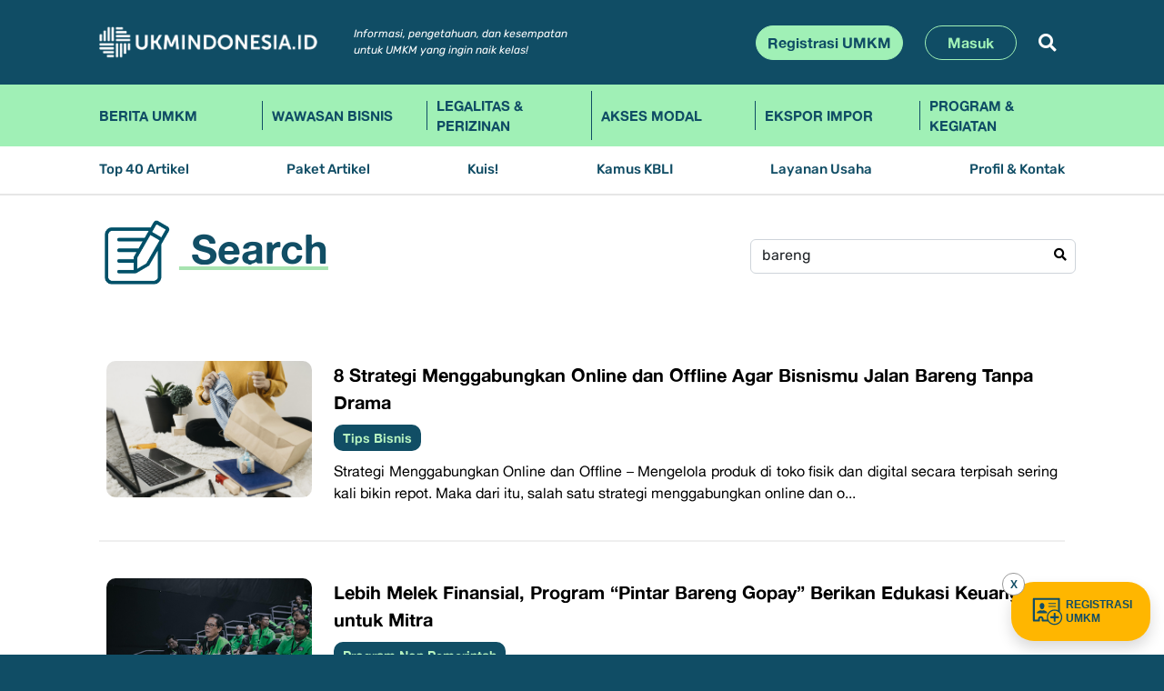

--- FILE ---
content_type: text/html; charset=UTF-8
request_url: https://ukmindonesia.id/search?q=bareng
body_size: 8997
content:
<!DOCTYPE html>
<html lang="en">
<head>
<meta charset="utf-8">
<meta content="width=device-width, initial-scale=1.0" name="viewport">
<meta name="csrf-token" content="93KJMlyor2b8DCeV8VVdAbcYhyCQB2oyhIW1Jnyg">
<meta name="description" content="Media Komunitas bagi UMKM Indonesia yang ingin naik kelas">
<meta name="keywords" content="news,ukm,indonesia,website">
<title>Search - UKMINDONESIA.ID</title>
<!-- Favicons -->
<link href="https://ukmindonesia.id/assets/img/favicon.png" rel="icon">
<link href="https://ukmindonesia.id/assets/img/apple-touch-icon.png" rel="apple-touch-icon">

<!-- Google Fonts -->
<link rel="preconnect" href="https://fonts.googleapis.com">
<link rel="preconnect" href="https://fonts.gstatic.com" crossorigin>
<link rel="stylesheet" href="https://ukmindonesia.id/vendor/fontawesome-free/css/all.min.css">

<!-- Vendor CSS Files -->
<link href="https://ukmindonesia.id/assets/vendor/bootstrap/css/bootstrap.min.css?time=1769899643" rel="stylesheet">
<link href="https://ukmindonesia.id/assets/vendor/bootstrap-icons/bootstrap-icons.css" rel="stylesheet">
<link href="https://ukmindonesia.id/assets/vendor/swiper/swiper-bundle.min.css" rel="stylesheet">
<link href="https://ukmindonesia.id/assets/vendor/glightbox/css/glightbox.min.css" rel="stylesheet">
<link href="https://ukmindonesia.id/assets/vendor/aos/aos.css" rel="stylesheet">

<!-- Template Main CSS Files -->
<link href="https://ukmindonesia.id/assets/css/variables.css" rel="stylesheet">
<link href="https://ukmindonesia.id/assets/css/new2.css?time=1769899643" rel="stylesheet">
<link href="https://ukmindonesia.id/static/webfont/css/fontsukm.css?time=1769899643" rel="stylesheet">
<style>
.slider li img{max-width:70%;height:auto;margin-bottom:10px}
.ag-format-container {
  width:100%;
}
ul.slider,ul.slider li{
  margin: 0;
  padding: 0;
  list-style:none;
  text-align:center;
}

.slick-slide img {
   height:50px;
}

.layout {
  width:100%;
  height:auto;
margin:0px;
padding:0px;
  position: relative;
}
.layout a {
  color: #666;
}

.slide {
  display: none;
}
.slide li {
  list-style: none;
}
.slide.slick-initialized {
  display: block;
}

.slick-dots {
  margin-top: 5px;
  margin-left: -5px;
  margin-right: -5px;
  display: none;
  justify-content: center;
}
.slick-dots li {
  display: inline-block;
  max-height: 56px;
  max-width: 112px;
  margin: 5px;
}
.slick-dots li img {
  height: auto;
  width: 100%;
  cursor: pointer;
  opacity: 0.5;
}


.slick-dots li.slick-active img {
  cursor: default;
  opacity: 1;
}

.slick-prev,
.slick-next {
  display:none !important;
  margin:0px;
  z-index: 99;
  position: absolute;
  top:30%;
}
.slick-prev {
  left:0px;
  display:none !important;
}
.slick-next {
  right:-50px;
}

.icon {
  display: inline-block;
  height: 50px;
  width: 50px;
}
.icon__cnt {
  height: 100%;
  width: 100%;
}
.bot-sub0{text-align:center}
.bot-sub1{text-align:center}



/*start desktop*/
@media (min-width: 992px){



.bot-sub0{text-align:left}
.bot-sub1{text-align:left}

  .slick-dots{}
  ul.slider li img{/*max-width:250px !important;*/ 
  max-width:100% !important;margin-bottom:0px !important;
max-height:100px !important;
}

.ag-format-container {
  width:100%;
}

ul.slider{
  margin: 0;
  padding: 0;
  list-style:none;
}

.layout {
  width:100%;
  height:auto;
margin:0px;
padding-right:40px;
  position: relative;
}
.layout a {
  color: #666;
}

.slide {
  display: none;
}
.slide li {
  list-style: none;
}
.slide.slick-initialized {
  display: block;
}

.slick-dots {
  margin-top: 5px;
  margin-left: -5px;
  margin-right: -5px;
  display: flex;
  justify-content: center;
}
.slick-dots li {
  display: inline-block;
  max-height: 56px;
  max-width: 112px;
  margin: 5px;
}
.slick-dots li img {
  height: auto;
  width: 100%;
  cursor: pointer;
  opacity: 0.5;
}
.slick-dots li.slick-active img {
  cursor: default;
  opacity: 1;
}

.slick-prev,
.slick-next {
  display:block !important;
  margin:0px;
  z-index: 99;
  position: absolute;
  top:30%;
}
.slick-prev {
  left:0px;
  display:none !important;
}
.slick-next {
  right:-50px;
}

.icon {
  display: inline-block;
  height: 50px;
  width: 50px;
}
.icon__cnt {
  height: 100%;
  width: 100%;
}

.slick-slide{
  height:100px !important;
  display:flex !important;
  justify-content:center !important;
  align-items:center !important;
}
.slick-slide > div,.slick-slide li{
  height:100% !important;
    display:flex !important;
  justify-content:center !important;
  align-items:center !important;
}

}
</style>
<style>
.form-1{position:relative;}
.x-search-ic1{position:absolute;z-index:100;right:10px;top:10px;color:#000}
#cari{border-radius:20px}
.border-bot-x{border-bottom:2px #efefef solid}

.dataTables_processing.card{background:#ffffff !important;margin-top:-10px !important}
.dtwrap2t{padding-left:0px !important;padding-right:0px !important}
table.dataTable{border-collapse:collapse;}
table.dataTable tr td{padding-top:10px;
padding-bottom:10px;
border-top:0px none !important;
border-bottom:2px #efefef solid;vertical-align:top}
table.dataTable tr.lastrow td{border-bottom:0px none !important}
.cat40asub{margin-top:0px}
.cat40asub, .cat40asub a {font-size:9px;color:#b6f2bf;
    font-family: 'AlteHaasGrotesk';
    font-weight: bold;
}
.column-1{width:120px;
    padding-right:0px;
    padding-left:0px;
}
.imthumbs1{display: flex;
    height:80px;
    overflow: hidden;
    background: #eeeeee;
    border-radius: 5px;
  }
.imthumbs1 img{border-radius:10px;height:auto;width:100%;object-fit:cover;}
.cat40scatitle, .cat40scatitle a {
    font-weight: bold;
    font-size:12px;
    color: #000000;
    text-decoration:none;
}
.cat40scatitle a:hover{
text-decoration:underline;
text-decoration-color:#ff0000;
text-underline-offset:4px;
}
.nopadtop{margin-top:0px;}
.page-item .page-link {
    font-family: 'AlteHaasGrotesk';
    font-weight: normal;
    font-style: normal;
    font-size: 12px;
    color: #000;
    border-radius: 10px;
    padding: 4px 6px;
}
.section-cat h2{font-size:20px;text-decoration: underline;
    text-decoration-color: var(--color-teal);
    text-decoration-thickness: 6px;
    text-underline-offset:10px;}
.section-cat h2 img{width:50px;height:auto}


/*start desktop*/
@media (min-width: 992px){
.section-cat h2{width: auto;
    font-size:45px;
    font-weight: bold;
    color: var(--color-blue);
    text-decoration: underline;
    text-decoration-color: var(--color-teal);
    text-decoration-thickness: 6px;
    text-underline-offset: 20px;}
.section-cat h2 img{width:80px;height:auto}
.page-item .page-link {
    font-family: 'AlteHaasGrotesk';
    font-weight: normal;
    font-style: normal;
    font-size: 17.15px;
    color: #000;
    border-radius: 10px;
    padding: 4px 6px;
}
.nopadtop{margin-top: var(--bs-gutter-y);}
.cat40scatitle, .cat40scatitle a {
    font-weight: bold;
    font-size:20px;
    color: #000000;
    text-decoration:none;
}
.cat40scatitle a:hover{
text-decoration:underline;
text-decoration-color:#ff0000;
text-underline-offset:4px;
}
.column-1{width:250px;
    padding-right: calc(var(--bs-gutter-x) * .5);
    padding-left: calc(var(--bs-gutter-x) * .5);}
.imthumbs1{
    display: flex;
    height: 150px;
    overflow: hidden;
    background: #eeeeee;
    border-radius: 5px;
}
.imthumbs1 img{border-radius:10px;width:100%;height:auto}
.dtwrap2t{padding-left:40px !important;padding-right:40px !important}
table.dataTable tr td{padding-top:40px;padding-bottom:40px;border-top:0px none !important;border-bottom:2px #efefef solid}
table.dataTable tr.lastrow td{border-bottom:0px none !important}
.cat40asub{margin-top:10px}
.cat40asub, .cat40asub a {font-size:0.9rem}
}
</style>
</head>
<body>

<!--https://getbootstrap.com/docs/5.0/examples/album/-->
<header temp-data-aos="fade-up">
<div class="bg-blue-ukm text-white position-relative">
<div class="container py-lg-3">
  <nav class="navbar navbar-expand-md row">
    <div class="m-flex-1 position-relative">
      <a class="navbar-brand me-4" href="https://ukmindonesia.id"><img src="https://ukmindonesia.id/static/images/ukmindonesia.png" height="42" width="240" class="mw-100 h-auto" border="0"/></a>
        <!-- button class="btn d-lg-none" id="nav-mobile-toggle">
        <span class="ic-toggle bi-list"></span>
        </button -->
      <div class="d-lg-none d-flex align-items-center justify-content-end">
        <button class="btn d-lg-none" id="nav-mobile-search">
        <span class="bi-search text-white"></span>
        </button>
        <button class="btn d-lg-none" id="nav-mobile-toggle">
        <span class="ic-toggle bi-list"></span>
        </button>
      </div>
      
      <div class="d-none d-lg-flex flex-grow-1 align-items-center justify-content-end" id="navbarCollapse">
        <div class="me-auto ps-xl-3 d-none d-xl-block">
          <div class="info1">Informasi, pengetahuan, dan kesempatan<br/>
    untuk UMKM yang ingin naik kelas!</div>
        </div>
        <div class="d-flex justify-content-end position-relative">
                    <a href="https://ukmindonesia.id/registrasi" class="btn btn-green-ukm me-2">Registrasi UMKM</a>
          <a href="https://ukmindonesia.id/login" class="btn btn-blue-ukm me-2 ms-lg-3 px-lg-4">Masuk</a>
                    <button class="btn btn-white-ukm border-0 ms-lg-3" id="btn-search-1"><i class="fa fa-search"></i></button>
          <div class="position-absolute top-1 start-0 d-flex w-100 h-auto d-none" id="search-box-1">
            <form method="POST" action="https://ukmindonesia.id/search" id="search2" autocomplete="off" class="d-flex w-100">
            <input type="text" placeholder="Search" name="q" id="q1" class="form-control search-box">
            </form>
            <a href="#" class="position-absolute top-0 end-0 p-2" id="search-close-1"><i class="fa fa-times"></i></a>
          </div>
        </div>
      </div>
    </div>
  </nav>
</div>
</div>

<div class="bg-green-ukm text-blue position-relative">
<div class="container">
    <div class="navwrapper">
   
  <ul class="nav1 d-flex list-myunstyled" style="list-style:none;padding:0px;margin:0px">
           <li class="nv-01"><a href="https://ukmindonesia.id/news/berita-umkm" class="">Berita UMKM</a></li>
           <li class="nv-01"><a href="https://ukmindonesia.id/news/wawasan-bisnis" class="">Wawasan Bisnis</a></li>       
           <li class="nv-01"><a href="https://ukmindonesia.id/news/legalitas-perizinan" class="">Legalitas &amp; Perizinan</a></li>
              <li class="nv-01"><a href="https://ukmindonesia.id/news/pembiayaan" class="">Akses Modal</a></li>
              <li class="nv-01"><a href="https://ukmindonesia.id/news/ekspor-impor" class="">Ekspor Impor</a></li>
              <li class="nv-01"><a href="https://ukmindonesia.id/news/program-layanan" class="">Program &amp; Kegiatan</a></li>
          </ul>

  </div>
</div>
</div>

<div class="bg-white-ukm text-blue position-relative navb-border">
<div class="container">
  <div class="navwrapper">
    <ul class="nav2 d-flex list-myunstyled justify-content-between">
     <li><a href="https://ukmindonesia.id/top40" class="nav-link ">Top 40 Artikel</a></li>
     <li><a href="https://ukmindonesia.id/artikel" class="nav-link ">Paket Artikel</a></li>
     <li><a href="https://ukmindonesia.id/kuis" class="nav-link ">Kuis!</a></li>
     <li><a href="https://ukmindonesia.id/kbli" class="nav-link ">Kamus KBLI</a></li>
     <li><a href="https://ukmindonesia.id/usaha" class="nav-link ">Layanan Usaha</a></li>
     <li class="nav2-lastitem"><a href="https://ukmindonesia.id/about" class="">Profil &amp; Kontak</a></li>
    </ul>
  </div>
</div>
</div>

</header>


<div id="mobile-nav-wrap" class="d-none">
  <div class="container">
    
    <div class="d-lg-none p-2 mb-2">
    <div class="info1 text-white">Informasi, pengetahuan, dan kesempatan<br>
    untuk UMKM yang ingin naik kelas!</div>
    </div>

    <form method="POST" action="https://ukmindonesia.id/search" id="search1" autocomplete="off" class="d-flex position-relative">
    <input type="text" placeholder="Search" name="q" id="q2" class="form-control search-box">
    <button type="submit" class="overlay-btn-mb"><i class="fa fa-search"></i></button>
    </form>
    <div id="mobnav">
    <ul class="mobnavul">
              <li class="mblv-1"><a href="https://ukmindonesia.id/registrasi" class="linklv-1">Registrasi UMKM</a></li>
       <li class="mblv-1"><a href="https://ukmindonesia.id/login" class="linklv-1">Masuk</a></li>
              <li class="mblv-1"><a href="javascript:void(0)" class="linklv-1 hassub">Kategori Artikel</a>
          <ul class="submobnavul d-none">
                         <li class="mblv-2"><a href="https://ukmindonesia.id/news/wawasan-bisnis"  class="linklv-2">Wawasan Bisnis</a></li>
                          <li class="mblv-2"><a href="https://ukmindonesia.id/news/legalitas-perizinan"  class="linklv-2">Legalitas &amp; Perizinan</a></li>
                          <li class="mblv-2"><a href="https://ukmindonesia.id/news/pembiayaan"  class="linklv-2">Akses Modal</a></li>
                          <li class="mblv-2"><a href="https://ukmindonesia.id/news/ekspor-impor"  class="linklv-2">Ekspor Impor</a></li>
                          <li class="mblv-2"><a href="https://ukmindonesia.id/news/program-layanan"  class="linklv-2">Program &amp; Kegiatan</a></li>
                          <li class="mblv-2"><a href="https://ukmindonesia.id/news/berita-umkm"  class="linklv-2">Berita UMKM</a></li>
                        </ul>
       </li>
       <li class="mblv-1"><a href="https://ukmindonesia.id/top40" class="linklv-1">Top 40 Artikel</a></li>
       <li class="mblv-1"><a href="https://ukmindonesia.id/artikel" class="linklv-1">Paket Artikel</a></li>
       <li class="mblv-1"><a href="https://ukmindonesia.id/kuis" class="linklv-1">Kuis!</a></li>
       <li class="mblv-1"><a href="https://ukmindonesia.id/kbli" class="linklv-1">Kamus KBLI</a></li>
       <li class="mblv-1"><a href="https://ukmindonesia.id/usaha" class="linklv-1">Layanan Usaha</a></li>
       <li class="mblv-1"><a href="https://ukmindonesia.id/about" class="linklv-1">Profil &amp; Kontak</a></li>
       <li class="mblv-1"><a href="https://ukmindonesia.id/privacy" class="linklv-1">Privacy Policy</a></li>
       <li class="mblv-1"><a href="javascript:void(0)" class="linklv-1 hassub">Media Sosial</a>
          <ul class="submobnavul d-none">
            <li class="mblv-2"><a href="https://www.facebook.com/ukmindonesia.org" class="linklv-2"><i class="bi bi-facebook me-2"></i> Facebook</a></li>
            <li class="mblv-2"><a href="https://twitter.com/UKMIndonesia" class="linklv-2"><i class="bi bi-twitter me-2"></i> Twitter</a></li>
            <li class="mblv-2"><a href="https://www.instagram.com/ukmindonesia" class="linklv-2"><i class="bi bi-instagram me-2"></i> Instagram</a></li>
            <li class="mblv-2"><a href="https://www.linkedin.com/company/ukmindonesia-id" class="linklv-2"><i class="bi bi-linkedin me-2"></i> Linkedin</a></li>
            <li class="mblv-2"><a href="https://www.youtube.com/@ukmindonesia5585" class="linklv-2"><i class="bi bi-youtube me-2"></i> Youtube</a></li>
          </ul>
       </li>
       <li class="mblv-1"><a href="https://ukmindonesia.id/page/pedoman-media-siber" class="linklv-1">Pedoman Media Siber</a></li>
       <li class="mblv-1"><a href="https://ukmindonesia.id/page/panduan-komunitas" class="linklv-1">Panduan Komunitas</a></li>
       <li class="mblv-1"><a href="https://ukmindonesia.id/kode-etik-jurnalistik" class="linklv-1">Kode Etik Jurnalistik</a></li>
       <li class="mblv-1">
          <ul class="submobnavul mt-3">
            <li class="mblv-2"><a href="https://test.gepi.my.id" class="linklv-2">UKM JAGOWAN</a></li>
            <li class="mblv-2"><a href="https://tumbo.co.id" class="linklv-2">tumbu.co.id</a></li>
          </ul>
       </li>
    </ul>
    </div>
  </div>
</div>


<main id="main" class="main">

<section class="pt-4 pb-lg-5 pb-3 bg-white-ukm" temp-data-aos="fade-up">
<div class="container">
<div class="row">
<div class="col-auto col-lg-8">
  <div class="section-cat"><h2><img src="https://ukmindonesia.id/assets/img/ic-kbli.png" border="0" width="80" height="110" class="me-2 me-lg-2"/> Search</h2></div>
</div>
<div class="col-12 col-lg-4 ps-2 pe-2 pe-lg-0 ps-lg-1 p-3 pt-lg-4 pb-1 pb-lg-2">
<div class="section-desc ps-lg-0">
<div class="form-1 position-relative w-100">
  <input type="text" class="form-control input-cari" id="q3" nama="q" value="bareng" placeholder="Kata Kunci Pencarian">
  <i class="fa fa-search x-search-ic1"></i>
</div>

</div>
</div>
</div>

<div class="row mt-lg-4">

<div class="col-12">

<table id="table-list" class="table">
<thead class="d-none">
<tr><th class=""></th></tr>
</thead>
</table>



</div>
</div>
</div>
</section> <!-- End Post Grid Section -->

<section class="pt-4 pb-lg-5 pb-3 bg-white-ukm" id="support" temp-data-aos="fade-up">
      <div class="container">
        <div class="row">


          <div class="col-lg-3 col-12 mb-5 mb-xl-0 me-2 me-lg-0 custom-lg-border-end">
                <div class="bot-sub0">Dikelola oleh</div>
                <div class="row">
                  <div class="col-12 col-lg-12 text-lg-start text-center mt-lg-4">
                <a href="https://tumbu.co.id/home" target="_blank"><img src="https://ukmindonesia.id/assets/img/logo-indotumbuhinklusif.png" alt=""height="80" width="150" class="mw-100 mb-0 mb-lg-4" border="0"/></a>
                  </div>
                </div>
          </div>
          <div class="col-lg-9 col-12 mb-lg-5 mb-2 mb-xl-0">
            <div class="container ps-lg-3 pe-lg-0">
            <div class="row mb-lg-5 mb-0 mb-lg-0 pe-lg-0">

              <div class="col-6 col-lg-12 ms-lg-4 ps-lg-0 ps-0 ms-0">

                <div class="bot-sub1">Bekerjasama Dengan</div>


<div class="ag-format-container">
    <div class="layout">
      <ul class="slider">

        <li >
                 <a href="https://ui.ac.id/" target="_blank"><img src="https://ukmindonesia.id/assets/imgsupport/logouimob.png" height="50" alt="" border="0" class="me-lg-5 pe-lg-5"/></a>
        </li>

	<!-- li class="d-none d-lg-block">
       <a href="https://feb.ui.ac.id/" target="_blank"><img src="https://ukmindonesia.id/assets/img/LPEM-FEB-UI.png" height="80" alt="" border="0" class="me-lg-5 pe-lg-5"/></a>
        </li>

        <li class="d-none d-lg-block">
       <a href="https://feb.ui.ac.id/" target="_blank"><img src="https://ukmindonesia.id/assets/img/FEB-UI-logo.png" height="80" alt="" border="0" class="me-lg-5 pe-lg-5"/></a>
        </li -->

        <li>
          <a href="https://kemenkopukm.go.id/" target="_blank"><img src="https://ukmindonesia.id/assets/imgsupport/logo-kemenkopukm.png" height="80" alt="" border="0"/></a>
        </li>
        <li>
          <a href="https://apindo.or.id/" target="_blank"><img src="https://ukmindonesia.id/assets/imgsupport/logo-apindo.png" height="80" alt="" border="0"/></a>
        </li>
        <li>
          <a href="https://www.instagram.com/apindoumkm/?hl=en" target="_blank"><img src="https://ukmindonesia.id/assets/imgsupport/logo-apindo_umkm_akademi.png" height="80" alt=""  border="0"/></a>
        </li>
        <li>
          <a href="https://karyanusantara.co.id/" target="_blank"><img src="https://ukmindonesia.id/assets/imgsupport/logo-karya_nusantara.png" height="80" alt=""  border="0"/></a>
        </li>
      </ul>
    </div>
</div>


              </div>
              <div class="col-6 col-lg-12 ms-lg-4 ps-lg-0 ps-4 ms-0 pt-lg-3 pb-lg-4 ms-lg-4 custom-sm-border-left custom-lg-border-top">
                <div class="bot-sub1">Didukung Oleh</div>

<div class="ag-format-container">
    <div class="layout">
      <ul class="slider">
        <li>
          <a href="https://www.government.nl/" target="_blank"><img src="https://ukmindonesia.id/assets/imgsupport/logo-king.png" height="80" alt="" /></a>
        </li>
        <li>
          <a href="https://www.admin.ch/gov/en/start.html" target="_blank"><img src="https://ukmindonesia.id/assets/imgsupport/logo-swiss.png" height="80" alt="" /></a>
        </li>
        <li>
          <a href="https://www.worldbank.org/en/home" target="_blank"><img src="https://ukmindonesia.id/assets/imgsupport/logo-wordbank.png" height="80" alt="" /></a>
        </li>
        <li>
          <a href="http://cartenzgroup.com/" target="_blank"><img src="https://ukmindonesia.id/assets/imgsupport/logo-carten.png" height="80" alt="" /></a>
        </li>
      </ul>
    </div>
</div>


              </div>
            </div>
          </div>

        </div>
      </div>
  </div>
</section>











</main>

<footer id="footer">
<div class="bg-blue-ukm text-white" temp-data-aos="fade-up">
    <div class="py-5 footer">
      <div class="container">
        <div class="row g-2"> 
          <div class="col-lg-6 col-6"> 
            <p class="p-logofooter"><a href="https://ukmindonesia.id">
            <img src="https://ukmindonesia.id/assets/img/footlogo.png" alt="ukmindonesia" class="mb-2 d-none d-lg-block mw-100" width="300" border="0"> 
            <img src="https://ukmindonesia.id/assets/img/footlogo.png" alt="ukmindonesia" class="mb-0 d-lg-none mw-100" width="230" border="0"></a></p>
            <p class="info mb-lg-3 mb-3">Informasi, pengetahuan, dan kesempatan <br class="d-none d-lg-block"/>untuk UMKM yang ingin naik kelas!</p>

            <p class="info2 mb-lg-3 mb-3">Hak Kekayaan Intelektual - Hak Cipta dan Hak Merek - dimiliki oleh <a href="https://www.ui.ac.id">Universitas Indonesia</a>.</p>
            <p class="info2 mb-lg-3 mb-3">Pengelolaan Hak Merek dilisensikan kepada:<br/>
            <a href="https://www.tumbu.co.id">PT Indonesia Tumbuh Inklusif</a><br/>
            18 Office Park Building - Lantai 10, Jl. TB Simatupang Kav. 18, Jakarta Selatan</p>

            <p class="credits"><span>Copyright ©2023</span> <span>UKMINDONESIA.ID</span> <span class="alrightdot d-none d-lg-inline">•</span> <span class="d-block d-lg-inline">All right reserved</span>
            </p>
          </div>
          <div class="col-6 col-lg-2 d-none d-lg-block">
            <h3 class="footer-heading">Kategori</h3>
            <ul class="footer-links list-myunstyled">
                             <li><a href="https://ukmindonesia.id/news/wawasan-bisnis" class="hoverlink">Wawasan Bisnis</a></li>
                            <li><a href="https://ukmindonesia.id/news/legalitas-perizinan" class="hoverlink">Legalitas &amp; Perizinan</a></li>
                            <li><a href="https://ukmindonesia.id/news/pembiayaan" class="hoverlink">Akses Modal</a></li>
                            <li><a href="https://ukmindonesia.id/news/ekspor-impor" class="hoverlink">Ekspor Impor</a></li>
                            <li><a href="https://ukmindonesia.id/news/program-layanan" class="hoverlink">Program &amp; Kegiatan</a></li>
                            <li><a href="https://ukmindonesia.id/news/berita-umkm" class="hoverlink">Berita UMKM</a></li>
                          </ul>
          </div>
          <div class="col-6 col-lg-2 d-none d-lg-block"> 
            <h3 class="footer-heading">Informasi</h3>
            <ul class="footer-links list-myunstyled">
              <li><a href="https://ukmindonesia.id/top40" class="hoverlink">Top 40 Artikel</a></li>
              <li><a href="https://ukmindonesia.id/artikel" class="hoverlink">Paket Artikel</a></li>
              <li><a href="https://ukmindonesia.id/kuis" class="hoverlink">Kuis!</a></li>
              <li><a href="https://ukmindonesia.id/kbli" class="hoverlink">Kamus KBLI</a></li>
              <li><a href="https://ukmindonesia.id/usaha" class="hoverlink">Layanan Usaha</a></li>
              <li><a href="https://ukmindonesia.id/about" class="hoverlink">Profil &amp; Kontak</a></li>
              <li><a href="https://ukmindonesia.id/privacy" class="hoverlink">Privacy Policy</a></li>
              <li><a href="https://ukmindonesia.id/page/pedoman-media-siber" class="hoverlink">Pedoman Media Siber</a></li>
              <li><a href="https://ukmindonesia.id/page/panduan-komunitas" class="hoverlink">Panduan Komunitas</a></li>
              <li><a href="https://ukmindonesia.id/kode-etik-jurnalistik" class="hoverlink">Kode Etik Jurnalistik</a></li>
            </ul>
          </div>

          <div class="col-lg-2 col-6 ps-4 ps-lg-0  pt-1 pt-lg-0">
            <div class="pad-left-mobile">
            <h3 class="footer-heading mt-5 mt-lg-0">Jaringan Media</h3>
            <ul class="footer-links list-myunstyled mb-4">
              <li><a href="https://test.gepi.my.id" class="hoverlink">UKM JAGOWAN</a></li>
              <li><a href="https://tumbu.co.id" class="hoverlink">tumbu.co.id</a></li>
            </ul>
            <div class="social-links d-flex w-75 mt-0 mt-lg-5 text-center text-md-start text-light align-items-start">
              <a href="https://www.facebook.com/ukmindonesia.org" class="facebook"><i class="bi bi-facebook"></i></a>
              <a href="https://www.tiktok.com/@ukmindonesiaid" class="tiktok"><i class="bi bi-tiktok"></i></a>
              <a href="https://www.instagram.com/ukmindonesia" class="instagram"><i class="bi bi-instagram"></i></a>
              <a href="https://www.linkedin.com/company/ukmindonesia-id" class="linkedin"><i class="bi bi-linkedin"></i></a>
              <a href="https://www.youtube.com/@ukmindonesia5585" class="youtube"><i class="bi bi-youtube"></i></a>
            </div>

            <div class=" pt-3"><a target="_blank" rel="noreferrer" href="https://pse.kominfo.go.id/tdpse-detail/17266"><img src="https://ukmindonesia.id/static/images/kominfo-logo.png" alt="logo kominfo" class="" height="80"></a><img src="https://ukmindonesia.id/static/images/trusted.png" alt="logo trusted" class="ml-3" height="80"></div>

           </div>
          </div>
        </div> 
      </div>
    </div>
</div>
<style type="text/css">
.svarna{margin:0px auto;font-size:12px;color:#ffffff;text-align:center;padding:4px}
.svarna a{color:#ffffff;text-decoration:none}
</style>
<div class="container svarna">support &amp; maintenance by <a href="https://megateknologi.com">mega teknologi</a></div>
</footer>



<style type="text/css">
.scroll-top.active{visibility:visible;opacity:1;}
.scroll-top{position:fixed;visibility:hidden;opacity:0;
right:180px;
bottom:15px;z-index:99999;background:var(--color-primary);width:40px;height:40px;border-radius:4px;transition:all 0.4s;
z-index:2147483649;
}
.scroll-top i{font-size: 24px;color:#fff;line-height: 0;}
</style>
<a href="#" class="scroll-top d-flex align-items-center justify-content-center shadow"><i class="bi bi-arrow-up-short"></i></a><div class="btnreg shadow">
<a href="javascript:void(0)" class="btnreg-close">X</a>
<a href="https://ukmindonesia.id/registrasi" class="d-flex align-items-center justify-content-center"><img src="https://ukmindonesia.id/assets/img/iconreg2.svg" class="img-icon1" border="0"/> REGISTRASI <br>UMKM</a>
</div>
<style type="text/css">
.btnreg-close{
	position:absolute;
	top:-10px;left:-10px;
	background:#ffffff;
	border:1px #999999 solid;
	border-radius:25px;
	width:25px;
	height:25px;
	text-align:center;
	font-size:12px;
	vertical-align:middle;
	line-height:25px;
	text-decoration:none;
	font-weight:normal;
}
.img-icon1{width:40px;height:35px}
/* .btnreg:before {
    background-color: initial;
    background-image: linear-gradient(#fff 0, rgba(255, 255, 255, 0) 100%);
    border-radius: 125px;
    content: "";
    height: 50%;
    left: 4%;
    opacity: .5;
    position: absolute;
    top: 0;
    transition: all .3s;
    width: 92%;
}*/
.btnreg{
display:flex;
line-height:15px;
background: var(--primary-yellow) !important;
position:fixed;
border-radius:25px;
bottom:15px;
right:15px;
height:65px;
padding:20px !important;
z-index:2147483649;
}
.btnreg:hover svg{color:"white"}
.btnreg:hover{color:#ffffff;}
.btnreg,.btnreg a{color: var(--secondary-darkblue) !important;
font-family:Arial;
font-weight: bold;
font-size:12px;
text-decoration: none;}
</style>



<!-- Vendor JS Files -->
<script src="//ajax.googleapis.com/ajax/libs/jquery/1.11.1/jquery.min.js"></script>
<script src="https://ukmindonesia.id/assets/vendor/bootstrap/js/bootstrap.bundle.min.js"></script>
<script src="https://ukmindonesia.id/assets/vendor/swiper/swiper-bundle.min.js"></script>
<script src="https://ukmindonesia.id/assets/vendor/glightbox/js/glightbox.min.js"></script>
<script src="https://ukmindonesia.id/assets/vendor/aos/aos.js"></script>
<script src="https://ukmindonesia.id/assets/vendor/php-email-form/validate.js"></script>

<!-- Global site tag (gtag.js) - Google Analytics -->
<script async src="https://www.googletagmanager.com/gtag/js?id=UA-97189073-1"></script>
<script>
  window.dataLayer = window.dataLayer || [];
  function gtag(){dataLayer.push(arguments);}
  gtag('js', new Date());
  gtag('config', 'UA-97189073-1',{ 'debug_mode':true });
</script>
<!-- end google analytics -->

<!-- Google tag (gtag.js) -->
<script async src="https://www.googletagmanager.com/gtag/js?id=G-RYB82BC6NJ"></script>
<script>
  window.dataLayer = window.dataLayer || [];
  function gtag(){dataLayer.push(arguments);}
  gtag('js', new Date());
  gtag('config', 'G-RYB82BC6NJ',{ 'debug_mode':true });
</script>
<!-- Google Tag Manager (noscript) -->
<noscript><iframe src="https://www.googletagmanager.com/ns.html?id=G-RYB82BC6NJ"
height="0" width="0" style="display:none;visibility:hidden"></iframe></noscript>
<!-- End Google Tag Manager (noscript) -->
<script type="text/javascript">
(function () {
  if (typeof gtag === 'undefined') return;

  // Grab all the menu items on Twenty Twenty WordPress theme page.
  const menuElts = document.querySelectorAll("a");
  //console.log(`I found ${menuElts.length} menu items to process.`); // JavaScript template literal for printing inline JS expression.

  // If no menu items, bail.
  if (menuElts.length === 0) return;

  // Convert to an array so we can map over the array
  // if you don't want to use the spread syntax.
  // let menuItemsArr = Array.from(menuElts);
  // menuItemsArr.map((elt) => {

  // Spread and map.
  [...menuElts].map((elt) => {
    // Set up the listener and handler at the same time.
    try {
      elt.addEventListener("click", function (evt) {
        /*console.log("Sending menu click to GA4.");*/

        let name = evt.target.innerText;
        let url = evt.target.getAttribute("href");

        // DEBUG
        // evt.preventDefault(); // Don't navigate!
        // console.log(`Menu item clicked: ${name} ${url}`);

        gtag("event", "MenuClick", {
          menu_item_name: name,
          menu_item_url: url,
        });
      });
    } catch (e) {
      console.log(
        "Something wrong happened when setting up event handling for the menu items."
      );
    }
  });
})();
</script>



<!-- Template Main JS File -->
<script src="https://ukmindonesia.id/static/js/app.js?time=1769899643"></script>
<script src="https://ukmindonesia.id/assets/js/main.js?time=1769899643"></script>
<link rel="stylesheet" href="https://ukmindonesia.id/assets/plugins/slick/slick.css"/>
<script src="https://ukmindonesia.id/assets/plugins/slick/slick.min.js"></script>
<script type="text/javascript">
$(function(){

   $('.slider').slick({
      dots: false,
        infinite: true,
    slidesToShow: 4,
  slidesToScroll: 4,
    responsive: [
    {
      breakpoint: 1024,
      settings: {
        slidesToShow: 4,
        slidesToScroll: 4,
        infinite: true,
        dots: true
      }
    },
    {
      breakpoint: 990,
      settings: "unslick"
      /*
      settings: {
        slidesToShow: 2,
        slidesToScroll: 2
      }*/
    },
    {
      breakpoint: 480,
      settings: "unslick"
    }
    ],
      prevArrow: false,
      nextArrow: '<a class="slick-next slick-arrow" href="#" style=""><div class="icon icon--ei-arrow-right"><img src="https://ukmindonesia.id/assets/img/carretright.svg" height="45"/></div></a>',
      customPaging: function (slick, index) {
        var targetImage = slick.$slides.eq(index).find('img').attr('src');
        return '<img src=" ' + targetImage + ' "/>';
      } });

     $('.slick-prev').click(function () {
        // $('.slick-prev').toggle('slow');
      });


});
</script>
<link href="https://ukmindonesia.id/assets/plugins/tooltip/css/tooltipster.bundle.min.css" rel="stylesheet" />
<script src="https://ukmindonesia.id/assets/plugins/tooltip/js/tooltipster.bundle.min.js"></script>
<script src="https://ukmindonesia.id/assets/plugins/moment/moment.js"></script>
<link rel="stylesheet" type="text/css" href="https://ukmindonesia.id/assets/plugins/datatable5/DataTables-1.13.4/css/dataTables.bootstrap4.min.css"/>
<script src="https://ukmindonesia.id/assets/plugins/datatable5/DataTables-1.13.4/js/jquery.dataTables.min.js"></script>
<script src="https://ukmindonesia.id/assets/plugins/datatable5/DataTables-1.13.4/js/dataTables.bootstrap4.min.js"></script>
<!-- script src="https://ukmindonesia.id/assets/plugins/datatable5/Responsive-2.4.1/js/dataTables.responsive.min.js"></script -->
<script type="text/javascript">
var tablesearch=false;
$(function(){
$.fn.dataTableExt.errMode = 'ignore';
$.fn.DataTable.ext.pager.numbers_length = 6;
var url="https://ukmindonesia.id/ajax/news/search?q=bareng";
var pagingtype="full";
if($(document).width() >= 992) pagingtype="full_numbers";
else $.fn.DataTable.ext.pager.numbers_length = 0;
tablesearch=$("#table-list").DataTable({
        processing: true,
        serverSide: true,
        ajax:url,
        bDestroy: true,
        bAutoWidth: false,
        dom:'tp',
        pageLength:10,
        bSort:false,
        aaSorting:[],
        columnDefs:[],
        pagingType:pagingtype,
        language: {
         oPaginate: {
          sNext: '<i class="fas fa-step-forward"></i>',
          sPrevious: '<i class="fas fa-step-backward"></i>',
          sFirst: '<i class="fas fa-fast-backward"></i>',
          sLast: '<i class="fas fa-fast-forward"></i>'
         },
         "processing": "<div class='mt-4'><i class='fa fa-refresh fa-spin'></i> Searching...</div>",
        },
        columns: [
                  {data:'id',name:'id',"sClass":"",orderable:true,searchable:false,render:function(data,type,row){
                    return '<div class="row"><div class="col-auto column-1 nopadtop"><a href="'+row.link+'" class="imthumbs1"><img src="'+row.thumbnails+'" width="100" border="0" class="img-fluid imshadow"/></a></div>'+
                    '<div class="col nopadtop">'+
                    '<div class="cat40asub d-lg-none mb-1 mb-lg-3"><a href="'+row.link+'">'+row.sub_category_name+'</a></div>'+
                    '<div class="cat40scatitle"><a href="'+row.link+'" class="text-sm-start">'+row.post_title+'</a></div>'+
                   '<div class="cat40asub d-none d-lg-inline-block"><a href="'+row.link+'">'+row.sub_category_name+'</a></div>'+
        '<div class="cat40acontent d-none d-lg-block"><a href="'+row.link+'">'+row.post_content+'</a></div>'+
        '</div></div>';
                  }},

               ],
    drawCallback: function (settings) {
      $('.tltips:not(.tooltipstered)').tooltipster();
      $("#q2,#q1,#q3").unbind().keyup(function(){
        var keyword=$(this).val().trim();
        if($(this).attr("id")=='q1')$('#q2,#q3').val(keyword);
        if($(this).attr("id")=='q2')$('#q1,#q3').val(keyword);
        if($(this).attr("id")=='q3')$('#q1,#q2').val(keyword);
        if(keyword.length>3){
           var url="https://ukmindonesia.id/ajax/news/search?q="+encodeURI(keyword);
           tablesearch.ajax.url(url).load();
        }
        else if(keyword==''){
          var url="https://ukmindonesia.id/ajax/news/search";
          tablesearch.ajax.url(url).load();
        }
      });

    },

    rowCallback: function(row, data, displayNum, displayIndex, dataIndex){
     if((dataIndex+1)==tablesearch.rows().count()) $(row).addClass("lastrow");
    }

  });
});
</script>
<script type="text/javascript">
function maxZIndex(){
     return Array.from(document.querySelectorAll('body *'))
           .map(a => parseFloat(window.getComputedStyle(a).zIndex))
           .filter(a => !isNaN(a))
           .sort()
           .pop();
}
function findHighestZIndex()
{
    var divs = $(".adsbygoogle");
    var highest = 0;
    for (var i = 0; i < divs .length; i++)
    {
    	if ($(divs[i]).hasAttr("style")) {
        	var zindex = parseInt($(divs[i]).css("z-index"));
        	console.log("zIndex",zindex);
        	if (zindex > highest) { highest = zindex; }
    	}
    }
    return highest;
}
function setzindex(){
	var nextindex=findHighestZIndex()+4;
	console.log("set zIndex",nextindex);
	$(".btnreg,.scroll-top").css({zIndex:nextindex}).show();
}
$(function(){
		setTimeout("setzindex()",10000);
	$(".btnreg-close").unbind().click(function(){
		$(".btnreg").hide();
		$.ajax({
    	url: "https://ukmindonesia.id/registrasi/hide-btn-reg",
   		type: 'GET',
    	success: function(res) {
       		console.log(res);
    	}		
		});
	});
	});
</script>
<script async src="https://pagead2.googlesyndication.com/pagead/js/adsbygoogle.js?client=ca-pub-5456165508096081"
     crossorigin="anonymous"></script>
</body>
</html>


--- FILE ---
content_type: text/html; charset=utf-8
request_url: https://www.google.com/recaptcha/api2/aframe
body_size: 267
content:
<!DOCTYPE HTML><html><head><meta http-equiv="content-type" content="text/html; charset=UTF-8"></head><body><script nonce="Q0cEAGY_ys6H4wqBFH4zoA">/** Anti-fraud and anti-abuse applications only. See google.com/recaptcha */ try{var clients={'sodar':'https://pagead2.googlesyndication.com/pagead/sodar?'};window.addEventListener("message",function(a){try{if(a.source===window.parent){var b=JSON.parse(a.data);var c=clients[b['id']];if(c){var d=document.createElement('img');d.src=c+b['params']+'&rc='+(localStorage.getItem("rc::a")?sessionStorage.getItem("rc::b"):"");window.document.body.appendChild(d);sessionStorage.setItem("rc::e",parseInt(sessionStorage.getItem("rc::e")||0)+1);localStorage.setItem("rc::h",'1769899650505');}}}catch(b){}});window.parent.postMessage("_grecaptcha_ready", "*");}catch(b){}</script></body></html>

--- FILE ---
content_type: text/css
request_url: https://ukmindonesia.id/assets/css/variables.css
body_size: 1729
content:

:root {

  /* Fonts */
  --font-default: 'Roboto', system-ui, -apple-system, "Segoe UI", Roboto, "Helvetica Neue", Arial, "Noto Sans", 'IBM Plex Mono', monospace, "Apple Color Emoji", "Segoe UI Emoji", "Segoe UI Symbol", "Noto Color Emoji";
  --font-primary: 'Roboto', sans-serif; /*'Playfair Display', serif;*/
  --font-secondary: 'IBM Plex Mono', monospace;
  /* --font-default: 'alte-haas-grotesk-bold', sans-serif; */
  /* --src: url('assets\vendor\AlteHaasGroteskBold.ttf'); */
  /* Colors */
  /* The *-rgb color names are simply the RGB converted value of the corresponding color for use in the rgba() function */

  /* Default text color */
  --color-default: #212529;
  --color-default-rgb: 33, 37, 41;

  /* Defult links color */
  --color-links: #212529;
  --color-links-hover: #15171a;

  /* Primay colors */
  --color-primary: #212529;
  --color-primary-light: #26282c;
  --color-primary-dark: #0b0c0e;

  --color-primary-rgb: 33, 37, 41;
  --color-primary-light-rgb: 38, 40, 44;
  --color-primary-dark-rgb: 11, 12, 14;

  /* Secondary colors */
  --color-secondary: #596d80;
  --color-secondary-light: #8498aa;
  --color-secondary-dark: #404f5c;

  --color-secondary-rgb: 89, 109, 128;
  --color-secondary-light-rgb: 132, 152, 170;
  --color-secondary-dark-rgb: 64, 79, 92;

  /* General colors */
  --color-blue: #114E65;
  --color-blue-rgb: 13, 110, 253;

  --color-indigo: #6610f2;
  --color-indigo-rgb: 102, 16, 242;

  --color-purple: #6f42c1;
  --color-purple-rgb: 111, 66, 193;
  
  --color-pink: #f3268c;
  --color-pink-rgb: 243, 38, 140;

  --color-red: #df1529;
  --color-red-rgb: 223, 21, 4;

  --color-orange: #fd7e14;
  --color-orange-rgb: 253, 126, 20;

  --color-yellow: #ffc107;
  --color-yellow-rgb: 255, 193, 7;

  --color-green: #059652;
  --color-green-rgb: 5, 150, 82;

  --color-teal: #a7e3b0;
  --color-teal-rgb: 32, 201, 151;

  --color-cyan: #0dcaf0;
  --color-cyan-rgb: 13, 202, 240;

  --color-white: #ffffff;
  --color-white-rgb: 255, 255, 255;

  --color-gray: #6c757d;
  --color-gray-rgb: 108, 117, 125;

  --color-black: #000000;
  --color-black-rgb: 0, 0, 0;
}

/*--------------------------------------------------------------
# 2. Override default Bootstrap variables
--------------------------------------------------------------*/
:root {
  --bs-blue: var(--color-blue);
  --bs-indigo: var(--color-indigo);
  --bs-purple: var(--color-purple);
  --bs-pink: var(--color-pink);
  --bs-red: var(--color-red);
  --bs-orange: var(--color-orange);
  --bs-yellow: var(--color-yellow);
  --bs-green: var(--color-green);
  --bs-teal: var(--color-teal);
  --bs-cyan: var(--color-cyan);
  --bs-white: var(--color-white);
  --bs-gray: var(--color-gray);
  --bs-gray-dark: #343a40;
  --bs-gray-100: #f8f9fa;
  --bs-gray-200: #e9ecef;
  --bs-gray-300: #dee2e6;
  --bs-gray-400: #ced4da;
  --bs-gray-500: #adb5bd;
  --bs-gray-600: #6c757d;
  --bs-gray-700: #495057;
  --bs-gray-800: #343a40;
  --bs-gray-900: #212529;
  --bs-primary: var(--color-blue);
  --bs-secondary: var(--color-blue);
  --bs-success: #198754;
  --bs-info: #0dcaf0;
  --bs-warning: #ffc107;
  --bs-danger: #dc3545;
  --bs-light: #f8f9fa;
  --bs-dark: #212529;
  --bs-primary-rgb: var(--color-primary-rgb);
  --bs-secondary-rgb: var(--color-secondary-rgb);
  --bs-success-rgb: 25, 135, 84;
  --bs-info-rgb: 13, 202, 240;
  --bs-warning-rgb: 255, 193, 7;
  --bs-danger-rgb: 220, 53, 69;
  --bs-light-rgb: 248, 249, 250;
  --bs-dark-rgb: 33, 37, 41;
  --bs-white-rgb: var(--color-white-rgb);
  --bs-black-rgb: var(--color-black-rgb);
  --bs-body-color-rgb: var(--color-default-rgb);
  --bs-body-bg-rgb: 255, 255, 255;
  --bs-font-sans-serif: var(--font-default);
  --bs-font-monospace: SFMono-Regular, Menlo, Monaco, Consolas, "Liberation Mono", "Courier New", monospace;
  --bs-gradient: linear-gradient(180deg, rgba(255, 255, 255, 0.15), rgba(255, 255, 255, 0));
  --bs-body-font-family: var(--font-default);
  --bs-body-font-size: 1rem;
  --bs-body-font-weight: 400;
  --bs-body-line-height: 1.5;
  --bs-body-color: var(--color-default);
  --bs-body-bg: #fff;
}

/*--------------------------------------------------------------
# 3. Set color and background class names
--------------------------------------------------------------*/
/* Fonts */
.font-default { font-family: var(--font-default) !important; }
.font-primary { font-family: var(--font-primary) !important;}
.font-secondary { font-family: var(--font-secondary) !important; }

/* Text Colors */
.color-default { color: var(--color-default) !important; }
.color-links { color: var(--color-links) !important; }
.color-links:hover { color: var(--color-links-hover) !important; }
.color-primary { color: var(--color-primary) !important; }
.color-primary-light { color: var(--color-primary-light) !important; }
.color-primary-dark { color: var(--color-primary-dark) !important; }
.color-secondary { color: var(--color-secondary) !important; }
.color-secondary-light { color: var(--color-secondary-light) !important; }
.color-secondary-dark { color: var(--color-secondary-dark) !important; }
.color-blue { color: var(--color-blue) !important; }
.color-indigo { color: var(--color-indigo) !important; }
.color-purple { color: var(--color-purple) !important; }
.color-pink { color: var(--color-pink) !important; }
.color-red { color: var(--color-red) !important; }
.color-orange { color: var(--color-orange) !important; }
.color-yellow { color: var(--color-yellow) !important; }
.color-green { color: var(--color-green) !important; }
.color-teal { color: var(--color-teal) !important; }
.color-cyan { color: var(--color-cyan) !important; }
.color-white { color: var(--color-white) !important; }
.color-gray { color: var(--color-gray) !important; }
.color-black { color: var(--color-black) !important; }

/* Background Colors */
.bg-default { background-color: var(--color-default) !important; }
.bg-primary { background-color: var(--color-primary) !important; }
.bg-primary-light { background-color: var(--color-primary-light) !important; }
.bg-primary-dark { background-color: var(--color-primary-dark) !important; }
.bg-secondary { background-color: var(--color-secondary) !important; }
.bg-secondary-light { background-color: var(--color-secondary-light) !important; }
.bg-secondary-dark { background-color: var(--color-secondary-dark) !important; }
.bg-blue { background-color: var(--color-blue) !important; }
.bg-indigo { background-color: var(--color-indigo) !important; }
.bg-purple { background-color: var(--color-purple) !important; }
.bg-pink { background-color: var(--color-pink) !important; }
.bg-red { background-color: var(--color-red) !important; }
.bg-orange { background-color: var(--color-orange) !important; }
.bg-yellow { background-color: var(--color-yellow) !important; }
.bg-green { background-color: var(--color-green) !important; }
.bg-teal { background-color: var(--color-teal) !important; }
.bg-cyan { background-color: var(--color-cyan) !important; }
.bg-white { background-color: var(--color-white) !important; }
.bg-gray { background-color: var(--color-gray) !important; }
.bg-black { background-color: var(--color-black) !important; }

--- FILE ---
content_type: text/css
request_url: https://ukmindonesia.id/assets/css/new2.css?time=1769899643
body_size: 8150
content:
:root{
--bs-body-font-family:'AlteHaasGrotesk';
--bs-body-font-weight:normal;
--primary-yellow:#ffb600;
--primary-blue:#0187a9;
--secondary-lightgreen2:#b6f2bf;
--secondary-lightgreen3:#cee8d2;
--secondary-lightgreen:#a0f0b6;
--secondary-darkblue:#104d65;
--tertiary-grey:#e6e6e6;
--tertiary-beige:#f7e0c6;
--color-primary:#212529;
--bgcolor:#fff;
--white:#fff;
}
a{color:#000;}
.flex-column{display:flex;flex-direction:column;}
.m-flex-1{
  display:flex;
      flex-wrap: inherit;
    align-items: center;
    justify-content: space-between;
}
.linkbl-1{color: #95E5AB;text-decoration:none}
.linkbl-1:hover{color: #95E5AB;text-decoration:underline;}
body{background:var(--secondary-darkblue);position: relative;overflow-x: hidden;}
/* body{background:#ffffff;position: relative;overflow-x: hidden;} */
table td,table th{border:1px #999 solid;padding:4px}
table.table,table.table th,table.dataTable td,table.dataTable th{border:0px none;padding:auto}
.h2, h2 {
    font-size: calc(1.1rem + .9vw);
}
.overlay-btn-mb{position:absolute;top:6px;right:10px;z-index:10;background:transparent;border:0px}
.info1{
font-size:12px;
font-family: 'Rubik';
font-weight: normal;
font-style: italic;
}
.btn-kuis-lain{width:100%;background:var(--color-teal);text-decoration:none;color:var(--secondary-darkblue);padding:4px;font-weight:bold;
margin-top:-10px;}
.btn-kuis-lain:hover{background:#ffb600;color:#000000;}
.text-center{text-align:center}
.text-green{color:#009900}
.text-gray{color:#888888}
.text-italic{font-style:italic}
.bg-blue-ukm{background:var(--secondary-darkblue);}
.bg-green-ukm{background:var(--secondary-lightgreen);}
.bg-lightgreen3{background:var(--secondary-lightgreen3);}
.bg-lightgreen-ukm{background:#dcefdf;}
.bg-white-ukm{
background:var(--white);
}
.text-darkblue-ukm{color:var(--secondary-darkblue);}
.text-blue{color:#0000ff}
.text-lightgreen{color:var(--secondary-lightgreen)}
.text-lightgr1{color:#8ed098}
.bg-lightgreen{background:var(--secondary-lightgreen)}
.btn-green-ukm{
  color:var(--secondary-darkblue);
  background:var(--secondary-lightgreen);
  border-color:var(--secondary-lightgreen);
  font-family:'AlteHaasGrotesk';
  font-size:1em;
  font-weight:bold;
  border-radius:20px;
}
.btn-blue-ukm{
  color:var(--secondary-lightgreen);
  background:var(--secondary-darkblue);
  border-color:var(--secondary-lightgreen);
  font-family:'AlteHaasGrotesk';
  font-size:1em;
  font-weight:bold;
  border-radius:20px;
}
.btn-light-ukm{
  color:#000000;
  background:#efefef;
  border-color:#888888;
  font-family:'AlteHaasGrotesk';
  font-size:1em;
  font-weight:normal;
  border-radius:8px;
  --bs-btn-padding-x: 2rem;
  --bs-btn-padding-y: 0.375rem;
  padding: var(--bs-btn-padding-y) var(--bs-btn-padding-x);
}
.btn-light-ukm:hover{
  background:#ffc01a;
  color:#000000;
}

.link-nounderline{text-decoration:none}
.link-nounderline:hover{text-decoration:underline;}

.btn-green-ukm1{
  color:var(--secondary-darkblue);
  background:var(--secondary-lightgreen);
  border-color:var(--secondary-lightgreen);
  font-family:'AlteHaasGrotesk';
  font-size:1em;
  font-weight:bold;
  border-radius:10px;
}
.btn-blue-ukm1{
  color:var(--secondary-lightgreen);
  background:var(--secondary-darkblue);
  border-color:var(--secondary-lightgreen);
  font-family:'AlteHaasGrotesk';
  font-size:1em;
  font-weight:bold;
  border-radius:10px;
}

.btn-bluewhite-ukm{
}
.btn-blue2-ukm{
  color:#ffffff;
  background:var(--secondary-darkblue);
  border-color:var(--secondary-darkblue);
  font-family:'AlteHaasGrotesk';
  font-size:1em;
  font-weight:bold;
  border-radius:8px;
  --bs-btn-padding-x: 2rem;
  --bs-btn-padding-y: 0.375rem;
  padding: var(--bs-btn-padding-y) var(--bs-btn-padding-x);
}
.btn-blue3-ukm{
  color:var(--secondary-lightgreen);
  background:var(--secondary-darkblue);
  border-color:var(--secondary-lightgreen);
  font-family:'AlteHaasGrotesk';
  font-size:1em;
  font-weight:bold;
  border-radius:8px;
  --bs-btn-padding-x: 2rem;
  --bs-btn-padding-y: 0.375rem;
  padding: var(--bs-btn-padding-y) var(--bs-btn-padding-x);
}
.btn-white-ukm {
  color: #fff;
  background: transparent;
  padding:0px;
  margin:0px 10px;
  font-family:'AlteHaasGrotesk';
  font-size:1.2em;
  font-weight:bold;
  border-radius:0px none;
}
.btn-green-ukm1:hover,.btn-blue-ukm1:hover,.btn-green-ukm:hover,.btn-blue-ukm:hover,.btn-blue2-ukm:hover,.btn-blue3-ukm:hover{background:#ffc01a;color:#000000}

.form-nopad{
  margin:0px;
  padding:0px;
}
.d-grow{
flex-shrink: 0;flex-grow: 1;
}
.desc-text{text-align:justify;}

/*comment*/
#remainchars{
color:#555;
font-family:'Rubik';
font-size:15px;
font-style:italic;
font-weight:normal;
}
 
.tags-comment { display: flex;
  justify-content: flex-start;
  width:100%;
  flex-wrap: wrap;
}
.tags-comment a{border:1px #999 solid;border-radius:4px;margin-right:20px;margin-bottom:10px;padding:2px 10px;
text-decoration:none;background:#ffffff;color:#000000}
.tags-comment a:hover{text-decoration:none;background:#104d65;color:#ffffff}
.com-img{width:70px;height:70;overflow:hidden;border-radius:35px;-moz-border-radius:30px;}
.com-img img{width:70px;height:auto;border-radius:35px;-moz-border-radius:30px;border:1px #fff solid}
.com-author{
color:var(--secondary-darkblue);
font-family:'AlteHaasGrotesk';
font-size:15px;
font-style:bold;
font-weight:normal;}
.com-date{color:#555;
font-family:'Rubik';
font-size:14px;
font-style:normal;
font-weight:normal;}
.com-content{
border-top:2px #999 solid;
margin-top:10px;
padding-top:10px;
}
.com-paging{}
.com-paging .page-link{}



.border-bottom-mob{border-bottom:2px #dee2e6 solid}

#nav-mobile-toggle{border:0px;background:transparent !important;padding:0px;margin:0px;
color:#ffffff;
font-size:2em}
#mobile-nav-wrap{
  position: absolute;
  top: 58px;
  left:0px;
  padding-top:10px;
  background:var(--secondary-darkblue);
  height:calc(100% - 65px);
  width:100%;
  z-index:1000;
  overflow-x:hidden;
  overflow-y:auto;
}
/*keep screen minsize*/
@media (max-width:360px) { 
  .container{
width:360px;
  }
}
#mobnav{margin-top:10px;display:flex}
#mobnav ul{margin:0px;padding:0px;display:block;list-style:none;flex:1}
#mobnav ul li {display:flex;flex-direction:column;}
#mobnav ul li a{text-decoration:none;position:relative;}
#mobnav .submobnavul{margin-bottom:10px;}
#mobnav .linklv-1{position:relative;}
#mobnav .hassub:after{
  position:absolute;
  right:0px;
  top:20px;
display: inline-block;
width: 0;
height: 0;
margin-left: .255em;
vertical-align: .255em;
content: "";
border-top: .3em solid;
border-right: .3em solid transparent;
border-bottom: 0;
border-left: .3em solid transparent;
}
#mobnav .mblv-1{border-top:2px #fff solid;display:flex;flex-direction:column;}
#mobnav .linklv-1{color:#ffffff;padding:10px 0px;flex-grow:1;flex-shrink:0}
#mobnav .linklv-1:hover{color:#ffff00}
#mobnav .linklv-1{font-weight:bold;font-family:'AlteHaasGrotesk';font-size:20px}
#mobnav .linklv-2{padding:5px 20px 5px 20px;color:#ffffff;font-weight:normal;font-family:'AlteHaasGrotesk';font-size:14px}
#mobnav .linklv-2:hover{color:#ffff00;background:rgba(255,255,255,0.5)}

.img-fluid {
    max-width: 100%;
    min-height: 100%;
}
.navwrapper{
width:100%;
padding-top:4px;
padding-bottom:4px;
overflow-x: scroll;
overflow-y: hidden;
-webkit-mask-image: -webkit-gradient(linear,80% top, right top,from(rgba(0,0,0,1)),to(rgba(0,0,0,0)));
}
.navwrapper::-webkit-scrollbar {
display: none;
}
.nav1 {
 align-items: center;
 width:100%;
/*padding: 3px 0px !important;*/
margin: 0px !important;
list-style: none;
display: flex;
justify-content: space-between;
}
.nav1 > li {
margin: 0px 0px 0px 0px !important;
padding:0px;
background:transparent !important;
display:flex;
flex-grow:1;
flex-shrink:0;
text-align:center;
border-right:1px var(--secondary-darkblue) solid;
}
.nav1 > li:first-child a {
padding-left:0px;
text-align:left;
}
.nav1 > li > a.active:before{
  display: inline-block;
  content: "\f0da";
  font-family: "Font Awesome 5 free"; 
  font-weight: 900;
  font-style: normal;
  font-variant: normal;
  font-size:inherit;
  margin-right: 5px;
  color:#FFA92C !important;
  -moz-osx-font-smoothing: grayscale;
  -webkit-font-smoothing: antialiased;
  text-rendering: auto;
}
.nav1 > li > a {
  color:var(--secondary-darkblue);
text-transform: uppercase;
font-family: 'AlteHaasGrotesk';
font-weight:bold;
font-size: 10px;
text-decoration:none;
padding-left:10px;
padding-right:10px;
padding-top:5px;
padding-bottom:5px;
width:100%;
}
.nav1 > li.active > a, .nav1 >  li.active > a:hover, .nav1 >  li.active > a:focus{color:#fff;}
.nav1 > li > a:hover{color:#000;text-decoration:underline;
text-decoration-color:#0000ff;text-underline-offset:3px;text-decoration-thickness:1px}
.nav1-lastitem{padding-right:0px;text-align:right !important;border-right:0px none !important}
.nav2-lastitem{padding-right:0px;text-align:right !important;border-right:0px none !important}
.nav2-lastitem a{padding-right:0px !important;text-align:right !important;border-right:0px none !important}
.navb-border{border-bottom:2px #e6e6e6 solid}

.share-b2>i:hover{
  color:#e2a617 !important;
}

.nav2 {
align-items: center;
padding: 3px 0px !important;
margin: 0px !important;
list-style: none;
display: flex;
justify-content: space-between;
}
.nav2 > li {
margin: 0px 0px 0px 0px !important;
padding:0px;
background:transparent !important;
display:flex;
flex-shrink:0;
text-align:left;
}
.nav2 > li:first-child a {
margin:0px 0px 0px 0px;
border-left:0px none;
padding-left:0px;
padding-right:25px;
text-align:left;
width:100%;
}
.nav2 > li > a.active:before{
  display: inline-block;
  content: "\f0da";
  font-family: "Font Awesome 5 free"; 
  font-weight: 900;
  font-style: normal;
  font-variant: normal;
  font-size:inherit;
  margin-right: 5px;
  color:#FFA92C !important;
  -moz-osx-font-smoothing: grayscale;
  -webkit-font-smoothing: antialiased;
  text-rendering: auto;
}
.nav2 > li > a {
color:var(--secondary-darkblue);
font-family: 'Rubik';
font-weight: 500;
font-style: normal;
font-size: 11px;
text-decoration:none;
padding-left:10px;
padding-right:25px;
padding-top:5px;
padding-bottom:5px;
text-align:center;
width:100%;
}
.nav2 > li.active > a, .nav2 >  li.active > a:hover, .nav2 >  li.active > a:focus{color:#fff;}
.nav2 > li > a:hover{color:#000;text-decoration:underline;
text-decoration-color:#0000ff;text-underline-offset:3px;text-decoration-thickness:1px}
.nav2-lastitem{padding-right:0px;text-align:right !important;border-right:0px none !important}
.nav2-lastitem{padding-right:0px;text-align:right !important;border-right:0px none !important}


.main{ /*background-color:#fff !important;--bs-body-bg:#fff; display:flex;width:100%;flex-direction:column;*/
color:#000;}

/*footer*/
#footer{border-bottom:20px #b6f2bf solid !important}
.footer{}
.footer .info{
  --bs-body-font-family:'Rubik';
  --bs-body-font-weight:500;
   font-style: italic;
  font-size:12px;
}

.footer .info2{
  --bs-body-font-family:'Rubik';
  --bs-body-font-weight:500;
   font-style: normal;
  font-size:12px; 
}
.footer .info2 a{
  font-size:inherit;
  font-weight:bold;
  color:#ffffff;
  text-decoration:none;
}
.footer .info2 a:hover{
  color:#ffdb1d;
  text-decoration:underline;
}


.footer .credits{
  --bs-body-font-family:'Rubik';
  --bs-body-font-weight:300;
  font-size:12px;
}
.footer .footer-heading{
  color:#95E5AB;
  text-transform:uppercase;
  font-family:'Rubik';
  font-weight:500;
  font-size:16px;
}
.footer .footer-links li a{
  text-decoration:none;
  color:#fff;
  font-family:'Rubik';
  font-weight:300;
  font-size:15px;
}
.footer-links li a:hover{
  text-decoration:underline;
  text-underline-offset:3px;
  text-decoration-color:#ffff00;
}
.footer .social-links a{
  color:#fff;
}
.footer .social-links a{
margin-right:13px;
}

/*main format*/
.icon-yellow{color:var(--primary-yellow);
font-family: arial;
font-size:1em;
}
.section-header-first h2{
  margin:0px;padding:0px;
  font-family: 'AlteHaasGrotesk';
font-weight:bold;
font-size:30px;
color:var(--secondary-darkblue);
}
/*
.section-header-first h2:after{
color:#207ea1;
  content:"\00BB";
  font-family:'Rubik';
  font-weight:500;
  font-size:25px;
  margin-left:25px;
}
*/
.section-header-2nd{}
.section-header-2nd h2{
  margin:0px;padding:0px;
  font-family: 'AlteHaasGrotesk';
font-weight:bold;
font-size:18px;
color:var(--secondary-darkblue);
}

.post-next-cat{
  flex-direction: column;
display: flex;
justify-content: stretch;
align-items: flex-start;
}
.trendingtitle{}
.wrap-imgmx-depan{
flex-shrink: 0;
width:100%;
max-height:250px;
overflow:hidden;
}
.wrap-imgmx-depan img{border-radius:10px !important;min-height:100px}
.imshadow{
  /*
box-shadow: 4px 4px 10px -1px rgba(0, 0, 0, 0.5);
-webkit-box-shadow: 4px 4px 10px -1px rgba(0, 0, 0, 0.5);*/
}
.iklan{display:flex;align-items:flex-start;justify-content:space-between;}
.iklan img{max-width:100%;height:auto;border-radius:8px}

.kategori{}
.kategori a{
text-decoration:none;
font-family: 'AlteHaasGrotesk';
font-weight:bold;
color:var(--primary-yellow);
font-size:10px;
}
.kategori a:hover{text-decoration:underline;color:var(--primary-yellow)}
.uppercase{text-transform:uppercase;}
.post-meta-1{margin-top:0px;}
.post-meta-2{margin-left:10px;margin-right:10px}
.post-meta-3{margin-top:5px;margin-bottom:0px;line-height:15px;}
.post-title{line-height:12px;}
.post-title a{
  font-family: 'AlteHaasGrotesk';
  color:#000;
  font-size:11px;
  font-weight:bold;
  text-decoration:none;
}
.post-title a:hover{
  text-decoration:underline;
  text-decoration-color:#ff0000;
  text-underline-offset:3px;
}




.post-trending{
display:flex;
flex-direction:row;
margin-top:0px;
margin-bottom:10px;
margin-left:10px;
margin-right:10px;
width:100%;
justify-content: center;
align-items: center;
}
.post-trending .trendingnumber{
  margin:0px;
  padding:0px;
  display:flex;
  padding-right:20px;
}
.post-trending .numpos{
color:#92d695;
text-align:left;
}

.post-trending .numpos h1{
font-family:'Rubik';
font-weight:500;
font-size:60px;
margin-bottom:0px;
padding:5px;
}
.trendingtitle{
  flex-grow:1;
  font-size:14px;
}


.trendingtitle h2{line-height:18px;margin-bottom:0px;margin-right:10px}
.trendingtitle h2 a{
font-size:15px;
font-family: 'AlteHaasGrotesk';
font-weight:bold;
text-decoration:none;
color:#fff;
}
.trendingtitle h2 a:hover{
  text-decoration:underline;
}

/*categori in mobile*/
.trendingtitle h3 a{
text-decoration: none;
font-family: 'AlteHaasGrotesk';
font-weight: bold;
color: var(--primary-yellow);
font-size: 15px;
text-decoration:none;
}
.trendingtitle h3{line-height:18px;margin-bottom:0px;}
.trendingtitle h3 a:hover{
  text-decoration:underline;
}


.short-title a {
font-size:14px;
font-weight:bold;
line-height:1.2em;
color:#fff;
text-decoration:none;
}
.highlight{
background:transparent;
}
.post-entry-1{
position:relative;
}

.bg-mobile{
padding-top:50px;
width:100%;
position:absolute;
bottom:0px;
left:0px;
background:rgb(16,77,101);
background:linear-gradient(0deg, rgba(16,77,101,1) 14%, rgba(255,255,255,0) 100%);
border-radius:0px 0px 10px 10px;}
.kategori h3{margin-left:100px;margin-bottom:0px}

.comment-bg{background:#efefef;border-radius:10px;min-height:50px;padding:20px}
.form-comment-box{ display: block;
  width: 100%;
  padding: 0.375rem 0.375rem;
  font-size: 1rem;
  font-weight: 400;
  line-height: 1.5;
  color: #212529;
  background-color:#efefef;
  -webkit-border-radius:0px;
 -moz-border-radius:0px;
  border-radius: 0px;
  background-clip: padding-box;
  border:0px none;
  transition: border-color 0.15s ease-in-out, box-shadow 0.15s ease-in-out;
}
.form-comment-box-border{
border-bottom:2px #888 solid;
}
.form-comment-box:focus{
  color: #000000;
  background-color:#efefef;
  border-color:#efefef;
  outline: 0;
  border-radius:0px;
  box-shadow:none !important;
}
.form-comment-box::placeholder{
  font-size:inherit;
  font-family:'Rubik';
  font-weight:inherit;
  padding-left:0px;
  padding-right:0px;
  color:#707580;
  opacity: 1;
}

/*numbered cat*/
.art-rat1{
  width:100px;
  flex-grow:0;
  margin:0px;
margin-right:10px;
padding:0px;
display: flex;
  flex-direction: column;
  flex-wrap: wrap;
  text-align: center;
  justify-content: center;
   align-items: stretch;
   position:relative;
   border-radius:10px;
   overflow:hidden;
}
.ratbg{position:absolute;top:0px;left:0px;z-index:10;border-radius:10px;width:100%;height:100%}
.num1{ 
width:100%;
display: flex;
justify-content: center;
align-items: stretch;
font-family: "Rubik";
margin-top:0px;
color:#92d695;
font-size:50px;
font-weight:500;
z-index:20;
flex-grow:1;
text-decoration:none !important;
/*background: linear-gradient(0deg, rgba(9,67,162,1) 0%, rgba(255,255,255,0.1) 100%);*/
background:rgb(16 77 101 / 75%)
}
.art-rat2{flex-grow:1;width:0;flex-shrink:0}
.arttop6{width:100%;min-height:100px;
margin:0px;
padding:0px;
list-style:none;display:flex;flex-direction:column;}
.arttop6 li{border-bottom:2px #e6e6e6 solid;padding-bottom:16px;margin-bottom:16px;}
.arttop6 li,.arttop6 a{width:100%;display:flex;flex-wrap:wrap;
flex-direction:row;
 align-items: stretch;
}
.arttop6 a{text-decoration:none;display:flex;color:#000}
.arttop6 a:hover{text-decoration:underline;color:var(--secondary-darkblue);}
.arttop6 .num1 a:hover{text-decoration:none !important} 

.arttop6cat{width:100%;flex-grow:1;display:block;text-decoration:none;color:#868687;text-transform:uppercase;
  font-family: 'AlteHaasGrotesk';
font-weight:bold;
font-size:12px;margin-bottom:5px}
.arttop6cat a{color:#868687;font-size:inherit;}
.arttop6cat a:hover{color:#868687;text-decoration:underline;}


.arttop6title a{width:100%;flex-grow:1;display:block;text-decoration:none;color:#000;
line-height:21px}
.arttop6title,.arttop6title>*{font-family: 'AlteHaasGrotesk';
font-weight:bold;font-size:16px;}



.art-lain{}
.art-lain span{
  flex-grow:1;
}



.btn-body-orange{background:var(--primary-yellow);text-decoration:none;color:var(--secondary-darkblue);}
.btn-body-orange:hover{background:var(--secondary-darkblue);color:#ffffff;text-decoration:none;}

.btn-body-blue{background:var(--secondary-darkblue);text-decoration:none;color:#95E5AB;
      --bs-btn-padding-x: 0.55rem;
    --bs-btn-padding-y: 0.275rem;
    padding: var(--bs-btn-padding-y) var(--bs-btn-padding-x);
}
.btn-body-blue:hover{background:#ffb600;color:#000000;text-decoration:none;}

.art-lain{
display:flex;
align-items: center;
justify-content: space-between;
border-radius:30px;
font-family: 'AlteHaasGrotesk';
font-weight:bold;
font-size:1em;
}
.art-lain span{
flex-grow:1;
font-family: 'AlteHaasGrotesk';
font-weight:bold;
font-size:15px;
}
.komentar-title{
font-family: 'AlteHaasGrotesk';
font-weight:bold;
font-size:18px;
color:var(--secondary-darkblue);
margin-bottom:10px;
}

.card{
--bs-card-border-width:0px;
--bs-card-bg:transparent;
}
.card-kuis{background:var(--secondary-darkblue);border-radius:20px 20px 0px 0px;
border-bottom:10px #95E5AB solid;
}


.card-kuis {
border-bottom: 10px solid var(--color-teal);
border-top: 5px solid var(--color-blue);
border-top-right-radius: 30px;
border-top-left-radius: 30px;
padding:20px 20px 10px 10px;
background: var(--color-blue);
color: #fdfdfd;
display:flex;
}
.card-kuis:hover{
  border-bottom: 10px solid var(--primary-yellow);
}
.card-text a{
font-family: 'AlteHaasGrotesk';
font-size: 16px;
font-weight:bold;
line-height:25px;
color: #fdfdfd;
text-decoration: underline;
text-underline-offset: 4px;
text-decoration-thickness: 1px;
}
.card-text>p{}
.card-text a:hover{color:#ffff00}
.card-kuis h2 {
transform: rotate(-2deg);
 font-size:1.3em;
}
.card-kuis h2 div{
width:60px;
background: var(--color-teal);
box-shadow: .5em 0 0 var(--color-teal), -.5em 0 0 var(--color-teal);
color: var(--color-blue);
font-size: inherit;
font-weight: 600;
padding:4px 0;
}

.rounded-lg-top{border-radius:5px}
.card-green{
background:#95E5AB;
min-height:80px;
display:flex;
flex-grow:1;
align-items:center;
justify-content:flex-start;
}
.card-green .col-lg-6{
  display:flex;
  align-items:center;
justify-content:flex-start;
  }
.card-green a{text-decoration:none}
.card-green .ukmt1{
  font-size:16px;
  text-decoration:none;
  color:#005067;
  font-weight:bold}
.img-jago1{width:210px;height:auto;max-width:100%}
.img-jago2{width:100px;height:auto;max-width:100%}
.img-arrow1{width:40px;height:auto;margin-left:10px;margin-top:10px}

.section-title h3{
padding:0px;margin:0px;
font-family: 'AlteHaasGrotesk';
font-weight:bold;
color:#95E5AB;
font-size:22px;
}

.navart {
display: flex !important;
flex-basis: auto;
flex-grow: 1;
align-items: center;
overflow-x: scroll;
overflow-y: hidden;
-webkit-mask-image: -webkit-gradient(linear,80% top, right top,from(rgba(0,0,0,1)),to(rgba(0,0,0,0)));
margin: 0px !important;
list-style: none;
justify-content: space-between;
padding:0px;
}
.navart::-webkit-scrollbar {
display: none;
}
.navart > li {
margin: 0px 0px 0px 0px !important;
padding-left:0px;
padding-right:20px;
padding-bottom:0px;
background:transparent !important;
display:flex;
flex-shrink:0;
text-align:left;
width:140px; }


.navart-nokabut {
display: flex !important;
flex-basis: auto;
flex-grow: 1;
align-items: center;
overflow-x: scroll;
overflow-y: hidden;
list-style: none;
justify-content: space-between;
padding:0px;
}
.navart-nokabut::-webkit-scrollbar {
display: none;
}
.navart-nokabut > li {
margin: 0px 0px 0px 0px !important;
padding-left:0px;
padding-right:20px;
padding-bottom:0px;
background:transparent !important;
display:flex;
flex-shrink:0;
text-align:left;
width:140px; }



.text-bold{font-weight:bold}

.section-header {
border-top: 6px solid var(--color-teal);
display:flex;
}
.section-header h2,.section-header h2 a{
font-family: 'AlteHaasGrotesk';
flex-grow:1;
font-size: 25px;
font-weight:bold;
color: var(--secondary-darkblue);
padding-top: 10px;
}
.section-header h2 a{
text-decoration:none;
}
.section-header h2 a:hover{
text-decoration:underline;
text-decoration-color:var(--primary-yellow);
text-underline-offset:4px;
}
.logo-before {
padding: 5px 0px;
background-color: var(--color-teal);
border-bottom-left-radius: 20px;
border-bottom-right-radius: 20px;
margin-right: 10px;
text-align:center;
width: 70px;
}
.logo-before img{
  width:57px;
  height:57px;
}

.custom-border-start{border-left:var(--bs-border-width) var(--bs-border-style) var(--bs-border-color)}
.custom-lg-border-start{border-left:0px;}
.custom-lg-border-top{border-top:0px}
.custom-lg-border-end{border-right:0px}
.custom-lg-border-bottom{border-bottom:0px}
.custom-lg-border2px-bottom{border-bottom:0px}
.custom-sm-border-top{border-top:var(--bs-border-width) var(--bs-border-style) var(--bs-border-color)}

.navwas {
display: flex;
flex-basis: auto;
flex-grow: 1;
align-items: flex-start;
margin: 0px;
padding:0px;
justify-content: space-between;
overflow-x: scroll;
overflow-y: hidden;
-webkit-mask-image: -webkit-gradient(linear,80% top, right top,from(rgba(0,0,0,1)),to(rgba(0,0,0,0)));
}
.navwas::-webkit-scrollbar {
display: none;
}


.post-entry-3{
  margin-right:10px;
  margin-bottom:10px;
}
.post-entry-3-nopad{
  margin-right:10px;
  margin-bottom:10px;
}

.post-entry-4{margin-right:5px}
.post-entry-4-nopad{margin-left:5px;}

.navwas-col-1 {
padding:0px;
flex-shrink:0;
text-align:left;
width:100%;
display:inline;
}
.navwas-col-2{
padding:0px;
flex-shrink:0;
text-align:left;
width:140px;
display:inline;
}
.navwas-col-6{
padding:0px;
flex-shrink:0;
text-align:left;
width:140px;
display:inline;
}

.d-1200-flex{display:none}
@media (min-width: 1200px) {
.d-1200-flex{display:inline}
}

.divbx{
position:absolute;
top:-80px;
left:0px;
width:100%;
padding-right: calc(var(--bs-gutter-x) * .5);
padding-left: calc(var(--bs-gutter-x) * .5);
}

#support .logomax100,#support .logomax100>*{color:#606060;
font-family: 'Rubik';
font-weight: 300;
font-size:16px}
#support .logomax100{
  display:flex;
   justify-content:space-between;
  text-align: center;
  padding-right:0px;
  margin-right:0px;
  border-right:0px;
}
#support .bot-sub0,#support .bot-sub1{margin-bottom:20px;color:#606060;
font-family: 'Rubik';
font-weight: 300;
font-size:16px}

.mw-100{max-width:100%;height:auto}
#support .slide-track {text-align:center;}
#support .slide-track img{}
.custom-sm-border-left{border-left:2px #cccccc solid}

/*start paginate*/
.pagination {
display: flex;
align-items: center !important;
justify-content: center !important;
}
div.dataTables_wrapper div.dataTables_paginate {
float:none; text-align:center;
margin-top:20px !important;
margin-bottom:20px !important}
.active>.page-link, .page-link.active{background-color:var(--color-blue) !important;color:#fff !important;border-color:var(--color-blue) !important;}
.page-item{margin-right:5px}
.page-item .page-link {
    font-family: 'AlteHaasGrotesk';
    font-weight: normal;
    font-style: normal;
    font-size: 12px;
    color: #000;
    border-radius: 10px;
    padding: 4px 6px;
}
/*end paginate*/



.section-cat h2{
width:auto;
font-size: 30px;
font-weight:bold;
color: var(--color-blue);
text-decoration:underline;
text-decoration-color:var(--color-teal);
text-decoration-thickness: 6px;
text-underline-offset:20px;
}
.section-desc{
font-family: 'Rubik';
font-weight:normal;
font-size:14px;
color:#000;
padding:15px 0px;
}



.px-myxl-5{padding-left:20px;padding-right:20px;}
.list-myunstyled{list-style:none;padding-left:0;}

.parent-category a{
text-decoration:none;
font-family: 'AlteHaasGrotesk';
font-weight:normal;
color:#888888;
font-size:15px;
}
.parent-subcategory a{
text-decoration:none;
font-family:'AlteHaasGrotesk';
font-weight:bold;
color:var(--primary-yellow);
font-size:15px;
}
.spacer-sub{
color:#999;
font-size:18px;
margin-left:10px;
margin-right:10px;
}
.post-content{
width:100%;
/* overflow-x:hidden; */
}

.post-content h1,.post-content h2,.post-content h3,.post-content h4{
text-decoration:none;
font-family: 'AlteHaasGrotesk';
font-weight:bold;
}

.post-content img{max-width:100%;height:auto;border-radius:5px}
.post-content,.post-content p{text-align:justify}
.det-post-title h2{
text-decoration:none;
font-family: 'AlteHaasGrotesk';
font-weight:bold;
color:#104d65;
font-size:20px;}

.strip-right{
margin-left:10px;
margin-right:10px;
}
.post-info-date{
text-decoration:none;
font-family: 'AlteHaasGrotesk';
font-size:0.8em;
}
.post-info-baca{
text-decoration:none;
font-family: 'Rubik';
font-weight:normal;
font-style: italic;
color:#000000;
font-size:13px;
}
.text-bagi1{font-size:0.8em;}
.share-btn1{font-size:0.8em;}
.lightdot{
  font-size:18px;
  color:#999;
  margin-left:10px;
  margin-right:10px;
}

.post-info-edname{
text-decoration:none;
font-family: 'AlteHaasGrotesk';
font-weight:bold;
color:#000000;
font-size:1em;
}
.post-info-edtag{
text-decoration:none;
font-family: 'Rubik';
font-weight:normal;
font-style:normal;
color:#000000;
/*font-size:1em;*/
margin-top: 5px;
font-size: 13px;
}


/*top40*/
/*mobile*/
.normalfont{font-weight:normal}
.bot-border-1{border-bottom:2px #eee solid}
.tpad10 img{max-width:100%}
.tpad10a{padding-top:10px;padding-bottom:20px;padding-left:0px;padding-right:0px;}
.tpad10x{padding-left:0px;padding-right:0px;padding-bottom:0px;padding-top:10px}
.tcol1{width:20px !important;padding-left:4px !important;padding-right:0px !important;font-size:1.5em;font-weight:700;color:#005068;vertical-align:top;}
.tcol2{width:30% !important;padding-left:0px !important;padding-right:2px !important;vertical-align:top;width:200px}
.tcol3{padding-left:6px !important;padding-right:6px !important;vertical-align:middle;width:5%;text-align:center;}
.tcol4{vertical-align:top;padding-left:4px !important;padding-right:4px !important;}
.tdstatus{vertical-align:middle}
.table-art{}
.cat40a,.cat40a a{font-weight:bold;text-transform:uppercase;font-size:14px;color:#015373;text-decoration:none}
.cat40a a:hover{text-decoration:underline;}
.cat40atitle,.cat40atitle a{font-weight:bold;font-size:12px;color:#000000;text-decoration:none}
.tcol1pad{padding:0px !important;}
.tcol2pad{padding:0px !important;}
.tcol2pad img{border-radius:5px;width:200px;max-width:100%}
.tcol3pad{padding:0px !important;}
.tcol4pad{padding:0px !important;}
.icon-lg-x{font-size:1.5em;}
.cat40asub{margin-top:10px}
.cat40asub,.cat40asub a{font-weight:normal;font-size:0.9rem;color:#ffffff;display:inline-block;
  background:var(--color-blue) !important;border-radius:10px;padding:2px 5px;text-decoration:none}
.cat40acontent{margin-top:10px}
.cat40acontent,.cat40acontent a{font-weight:normal;font-size:1em;color:#000;text-align:justify;text-decoration:none}
.cat40atitle a:hover,.cat40asub a:hover,.cat40acontent a:hover{text-decoration:underline;text-decoration-color:#0000ff;
text-underline-offset:2px;text-decoration-thickness:1px;}
/*end.top40*/

.imthumbs{display:flex;height:75px;overflow:hidden;background:#eeeeee;border-radius:5px}
.imthumbs img{height:auto;border-radius:5px;object-fit:cover;width:100%}

.border-lg-end{border-right:0px none;}
.border-lg-start{border-left:0px none;}
.border-lg-bottom{border-bottom:0px none;}

#rowshare-desktop{
    display: flex;
    flex-direction: row;
    flex-wrap: nowrap;
  justify-content:space-between;
}

.news-container{
      --bs-gutter-x:2.8rem;
    --bs-gutter-y: 0;
    width: 100%;
    padding-right: calc(var(--bs-gutter-x) * .5);
    padding-left: calc(var(--bs-gutter-x) * .5);
    margin-right: auto;
    margin-left: auto;
}


/*card*/
.card .paket-img{height:60px;overflow:hidden;border-radius:10px 10px 0px 0px}
.card.post-entry-card{
  border-bottom:5px #058a8e solid;
}
.card.post-entry-card:hover{
  border-bottom:5px #FAA100 solid;
}
.card.post-entry-card::before{
  position: absolute;
  z-index: -99;
  top:35px;
  right:-2px;
  content: '';
  background: var(--color-orange);
  height: 28px;
  width: 28px;
  transform : rotate(45deg);
}
.card.post-entry-card::after{
  position: absolute;
  content: attr(data-label);
  top:35px;
  right: -8px;
  padding: 0.1rem 0.6rem;
  border-top-left-radius: 20px;
  border-bottom-left-radius: 20px;
  background:#FAA100;
  color:var(--secondary-darkblue);
  text-align: center;
  font-size: 7.5px;
  font-weight:bold;
  text-transform: uppercase;
}
.card-body {
  background:#ffffff;
  margin: auto 0px;
  width:100%;
  font-size:10px;
  padding:5px;
}
.card-body100{
  height:40px;
  overflow:hidden;
}
.card-body a{text-decoration:none;color:#000}
.card-body a:hover{text-decoration:underline;
text-decoration-color:#ff0000;
text-underline-offset:2px;
}
.card-body h5{font-size:11px;font-weight:bold;padding:0px;text-align:center}
/*end card*/


blockquote{
  background:#d3f1d7;
  position: relative;
  border-radius: 20px;
  margin-left:-300px;
  padding-left:300px;
}
blockquote p {
  font-size:20px;
  font-family: 'AlteHaasGrotesk';
font-weight:bold;
color:#104d65;
padding:30px;
line-height:28px;
}

blockquote p::before {
  content: '\201C';
  font-size:30px;
  margin-left: -0.6em;
  margin-top: -0.4em;
  padding-right:0.3em;
}

blockquote p::after {
  font-size:30px;
  content: '\201D';
  padding-left:0.3em;
  margin-right: -0.8em;
  margin-bottom: -0.8
}

.iklan-v-mobile img{width:100% !important;height:auto}

/*start desktop*/
@media (min-width: 992px){

.post-info-date{
text-decoration:none;
font-family: 'AlteHaasGrotesk';
font-size:1em;
font-weight:bold;
color:#000000;
}
.text-bagi1{font-size:1em;}
.share-btn1{font-size:1em;}

blockquote{
  background:#d3f1d7;
  position: relative;
  border-radius: 20px;
  margin-left:-300px;
  padding-left:300px;
}
blockquote p {
  font-size:30px;
  font-family: 'AlteHaasGrotesk';
font-weight:bold;
color:#104d65;
padding:40px;
line-height:39px;
}

blockquote p::before {
  content: '\201C';
  font-size:40px;
  margin-left: -0.6em;
  margin-top: -0.4em;
  padding-right:0.3em;
}

blockquote p::after {
   font-size:40px;
  content: '\201D';
  padding-left:0.3em;
  margin-right: -0.8em;
  margin-bottom: -0.8
}

.post-meta-1{margin-top:0px;}
.post-meta-2{margin-left:0px;margin-right:10px}
.post-meta-3{margin-top:5px;margin-bottom:5px;line-height: 19px;}
.post-meta-mobile1{background:transparent;position: relative;border-radius:0px;}
.kategori{}
.kategori a{
text-decoration:none;
font-family: 'AlteHaasGrotesk';
font-weight:bold;
color:var(--primary-yellow);
font-size:15px;
}
.kategori a:hover{text-decoration:underline;color:var(--primary-yellow)}
.post-title{line-height:18px;}
.post-title a{
  font-family: 'AlteHaasGrotesk';
  color:#000;
  font-size:14px;
  font-weight:bold;
  text-decoration:none;
}
.post-title a:hover{
  text-decoration:underline;
  text-decoration-color:#ff0000;
  text-underline-offset:3px;
}
.section-title h3{
padding:0px;margin:0px;
font-family: 'AlteHaasGrotesk';
font-weight:bold;
color:#95E5AB;
font-size:30.36px;
}



.nav1 {
 align-items: center;
 width:100%;
/*padding: 3px 0px !important;*/
margin: 0px !important;
list-style: none;
display: flex;
justify-content: space-between;
}
.nav1 > li {
margin: 0px 0px 0px 0px !important;
padding:0px;
background:transparent !important;
display:flex;
flex-grow:1;
flex-shrink:0;
text-align:center;
border-right:1px var(--secondary-darkblue) solid;
}
.nav1 > li:first-child a {
padding-left:0px;
text-align:left;
}
.nav1 > li > a.active:before{
  display: inline-block;
  content: "\f0da";
  font-family: "Font Awesome 5 free"; 
  font-weight: 900;
  font-style: normal;
  font-variant: normal;
  font-size:18px !important;
  margin-right: 5px;
  color:#FFA92C !important;
  -moz-osx-font-smoothing: grayscale;
  -webkit-font-smoothing: antialiased;
  text-rendering: auto;
}
.nav1 > li > a {
  color:var(--secondary-darkblue);
text-transform: uppercase;
font-family: 'AlteHaasGrotesk';
font-weight:bold;
font-size: 15px;
text-decoration:none;
padding-left:10px;
padding-right:10px;
padding-top:5px;
padding-bottom:5px;
width:100%;
}
.nav1 > li.active > a, .nav1 >  li.active > a:hover, .nav1 >  li.active > a:focus{color:#fff;}
.nav1 > li > a:hover{color:#000;text-decoration:underline;
text-decoration-color:#0000ff;text-underline-offset:3px;text-decoration-thickness:1px}
.nav1-lastitem{padding-right:0px;text-align:right !important;border-right:0px none !important}
.navb-border{border-bottom:2px #e6e6e6 solid}


.nav2-lastitem{padding-right:0px;text-align:right !important;border-right:0px none !important}
.nav2-lastitem a{padding-right:0px !important;text-align:right !important;border-right:0px none !important}
.nav2 {
align-items: center;
padding: 3px 0px !important;
margin: 0px !important;
list-style: none;
display: flex;
justify-content: space-between;
}
.nav2 > li {
margin: 0px 0px 0px 0px !important;
padding:0px;
background:transparent !important;
display:flex;
flex-shrink:0;
text-align:left;
}
.nav2 > li:first-child a {
margin:0px 0px 0px 0px;
border-left:0px none;
padding-left:0px;
padding-right:25px;
text-align:left;
width:100%;
}
.nav2 > li > a.active:before{
  display: inline-block;
  content: "\f0da";
  font-family: "Font Awesome 5 free"; 
  font-weight: 900;
  font-style: normal;
  font-variant: normal;
  font-size:inherit;
  margin-right: 5px;
  color:#FFA92C !important;
  -moz-osx-font-smoothing: grayscale;
  -webkit-font-smoothing: antialiased;
  text-rendering: auto;
}
.nav2 > li > a {
color:var(--secondary-darkblue);
font-family: 'Rubik';
font-weight: 500;
font-style: normal;
font-size: 15px;
text-decoration:none;
padding-left:10px;
padding-right:25px;
padding-top:5px;
padding-bottom:5px;
text-align:center;
width:100%;
}
.nav2 > li.active > a, .nav2 >  li.active > a:hover, .nav2 >  li.active > a:focus{color:#fff;}
.nav2 > li > a:hover{color:#000;text-decoration:underline;
text-decoration-color:#0000ff;text-underline-offset:3px;text-decoration-thickness:1px}
.nav2-lastitem{padding-right:0px;text-align:right !important;border-right:0px none !important}
.nav2-lastitem{padding-right:0px;text-align:right !important;border-right:0px none !important}

.nv-01{
    text-align:left !important;border-right:1px var(--secondary-darkblue) solid;width:17%;padding-left:0px;padding-right:0px
  }
  .nv-02{
   border-right:1px var(--secondary-darkblue) solid;width:25%;padding-left:0px;padding-right:0px;text-align:center
  }
  .nv-03{
  border-right:1px var(--secondary-darkblue) solid;width:18%;padding-left:0px;padding-right:0px;text-align:center
  }
  .nv-04{
 border-right:1px var(--secondary-darkblue) solid;width:20%;padding-left:0px;padding-right:0px;text-align:center
  }
.nv-05{
   text-align:right !important;width:20%;padding-right:0px;padding-left:0px;padding-right:0px;
   border-right:0px none !important;
}

.form-comment-box::placeholder{
  font-size:inherit;
  font-family:'Rubik';
  font-weight:inherit;
  padding-left:0px;
  padding-right:0px;
  color:#707580;
  opacity: 1;
}

.h2, h2 {
    font-size: calc(1.325rem + .9vw);
}
.news-container{
      --bs-gutter-x: 1.5rem;
    --bs-gutter-y: 0;
    width: 100%;
    padding-right: calc(var(--bs-gutter-x) * .5);
    padding-left: calc(var(--bs-gutter-x) * .5);
    margin-right: auto;
    margin-left: auto;
}


.section-header-2nd{
  margin-top:60px;
}
.section-header-2nd h2{
  margin:0px;padding:0px;
  font-family: 'AlteHaasGrotesk';
font-weight:bold;
/* font-size:38.14px; */
font-size:30px;
color:var(--secondary-darkblue);
}


#rowshare-desktop{
    display: flex;
    flex-direction: row;
    flex-wrap: nowrap;
  justify-content:space-between;
  margin-top:10px;
  margin-bottom:10px;
  min-height:50px;
}
.border-lg-bottom{border-bottom: var(--bs-border-width) var(--bs-border-style) var(--bs-border-color)!important;}
.border-lg-none{border:0px none !important}
.border-lg-end{border-right: var(--bs-border-width) var(--bs-border-style) var(--bs-border-color)!important;}
.border-lg-start{border-left: var(--bs-border-width) var(--bs-border-style) var(--bs-border-color)!important;}

.footer .social-links a{
margin-right:18px;
}

.komentar-title{
font-family: 'AlteHaasGrotesk';
font-weight:bold;
font-size:25px;
color:var(--secondary-darkblue);
margin-bottom:10px;
}


.card-green .ukmt1{
  font-size:20px;
  text-decoration:none;
  color:#005067;
  font-weight:bold}

.border-bottom-mob{border-bottom:0px none}

.imthumbs{display:flex;height:100px;overflow:hidden;background:#eeeeee;border-radius:5px}
.imthumbs img{height:auto;border-radius:5px;object-fit:cover;width:100%}


.det-post-title h2{
text-decoration:none;
font-family: 'AlteHaasGrotesk';
font-weight:bold;
color:#000000;
font-size:34px;
}


 .dtwrap2t{}
 .table-art{}
.tcol1pad{padding:10px !important;
text-decoration:none;
font-family: 'AlteHaasGrotesk';
font-weight:bold;
color:#114E65;
font-size:50px;
}
.tcol2pad{padding-top:10px;padding-bottom:10px;padding-left:5px;padding-right:5px}
.tcol2pad img{border-radius:10px;width:200px;max-width:100%}
.tcol3pad{padding:10px !important}
.tcol4pad{padding:0px !important}
 .tcol1{width:60px !important;white-space:nowrap;vertical-align:top;min-width:60px;max-width:200px}
 .tcol2{width:20% !important;vertical-align:top;}
 .tcol3{width:10% !important;vertical-align:middle !important;text-align:center}
 .tcol4{vertical-align:top;}
 .icon-lg-x{font-size:40px;}
 .cat40atitle,.cat40atitle a{font-weight:700;font-size:25px;line-height:1.1em;color:#000;text-decoration:none}
.cat40asub{margin-top:10px}
.cat40asub,.cat40asub a{font-weight:normal;font-size:0.9rem;color:#ffffff;display:inline-block;
  background:var(--color-blue) !important;border-radius:10px;padding:2px 5px;text-decoration:none}
.cat40acontent{margin-top:10px}
.cat40acontent,.cat40acontent a{font-weight:normal;font-size:1em;color:#000;text-align:justify;text-decoration:none}
.cat40atitle a:hover,.cat40asub a:hover,.cat40acontent a:hover{text-decoration:underline;
text-decoration-color:#0000ff;
text-underline-offset:2px;
text-decoration-thickness:1px;}
/*end.desktop top40*/

.wrap-imgmx-depan{
width:100%;
  max-height:464px;
    border-radius: 10px;
    overflow: hidden;}
.wrap-imgmx-depan img{border-radius:10px !important;min-height:100px}
.container, .container-fluid, .container-lg, .container-md, .container-sm, .container-xl, .container-xxl {
--bs-gutter-x: 6rem;
--bs-gutter-y: 0;
max-width:1158.142px;
}

.px-myxl-5{padding-left:3.5rem !important;padding-right:3.5rem !important}
.me-mylg-5{margin-right:10rem !important}
#support .bot-sub0,#support .bot-sub1{margin-bottom:10px;}

.section-cat h2 {
width:auto;
font-size: 45px;
font-weight:bold;
color: var(--color-blue);
text-decoration:underline;
text-decoration-color:var(--color-teal);
text-decoration-thickness: 6px;
text-underline-offset:20px;
}
.section-desc{
font-size:14px;
color:#000;
padding:0px 0px;
}


/*start paginate*/
.pagination {
display: flex;
align-items: center !important;
justify-content: center !important;
}
div.dataTables_wrapper div.dataTables_paginate {
float:none; text-align:center;
margin-top:40px !important;
margin-bottom:40px !important}
.active>.page-link, .page-link.active{background-color:var(--color-blue) !important;color:#fff !important;border-color:var(--color-blue) !important;}
.page-item{margin-right:10px}
.page-item .page-link {
    font-family: 'AlteHaasGrotesk';
    font-weight: normal;
    font-style: normal;
    font-size: 17.15px;
    color: #000;
    border-radius: 10px;
    padding: 4px 6px;
}

/*end paginate*/


.custom-sm-border-left{border-left:0px none}

.section-header {
border-top: 6px solid var(--color-teal);
display:flex;
}
.section-header h2,.section-header h2 a{
font-family: 'AlteHaasGrotesk';
flex-grow:1;
font-size: 42px;
font-weight:bold;
color: var(--secondary-darkblue);
padding-top: 10px;
}
.section-header h2 a{
text-decoration:none;
}
.section-header h2 a:hover{
text-decoration:underline;
text-decoration-color:var(--primary-yellow);
text-underline-offset:10px;
}
.logo-before {
padding: 5px 0px;
background-color: var(--color-teal);
border-bottom-left-radius: 20px;
border-bottom-right-radius: 20px;
margin-right: 20px;
text-align:center;
width:112px;
}
.logo-before img{
  width:80px;
  height:80px;
}

/*card*/
.card .paket-img{height:190px;overflow:hidden;/* border-radius:30px 30px 0px 0px */}
.card.post-entry-card{
  border-bottom:10px #058a8e solid;
}
.card.post-entry-card:hover{
  border-bottom:10px #FAA100 solid;
}
.card.post-entry-card::before{
  position: absolute;
  z-index: -99;
  top:146px;
  right:-2px;
  content: '';
  background: var(--color-orange);
  height: 28px;
  width: 28px;
  transform : rotate(45deg);
}
.card.post-entry-card::after{
  position: absolute;
  content: attr(data-label);
  top:130px;
  right: -8px;
  padding: 0.2rem;
  width: 10rem;
  border-top-left-radius: 30px;
  border-bottom-left-radius: 30px;
  background:#FAA100;
  color:var(--secondary-darkblue);
  text-align: center;
  font-size: 16px;
  font-weight:bold;
  text-transform: uppercase;
}
.card-body {
  background:#ffffff;
  margin: auto 0px;
  width:100%;
  font-size:14px;
  padding:20px;
}
.card-body100{
  height:80px;
  overflow:hidden;
}
.card-body a{text-decoration:none;color:#000}
.card-body a:hover{text-decoration:underline;
text-decoration-color:#ff0000;
text-underline-offset:2px;
}
.card-body h5{font-size:18px;font-weight:bold;padding:0px}
/*end card*/

.text-bold{font-weight:bold}
.rounded-lg-top{border-radius:20px 20px 0px 0px;}
.iklan{display:flex;justify-content:space-between;align-items:flex-start;}
.iklan img{max-width:100%;height:auto;border-radius:8px}

.navwas {
  display: flex;
  flex-wrap: wrap;
  margin: 0px;
   padding:0px;
  background:transparent !important;
flex-basis: auto;
flex-grow: 1;
align-items: flex-start;
-webkit-mask-image:none !important;
justify-content: space-between;
}
.navwas > * {
  flex-shrink: 0;
  width: 100%;
  max-width: 100%;
  padding:0px;
  margin:0px;
}


.navwas-col-1{
flex: 0 0 auto;
width: 100%;
}
.navwas-col-2{
flex: 0 0 auto;
width:50%;
margin-bottom:20px;
}
.navwas-col-6{
flex: 0 0 auto;
width:16.5%;
}


.post-entry-3{
  margin-right:5px;
  margin-bottom:10px;
}
.post-entry-3-nopad{
  margin-left:5px;
  margin-right:10px;
  margin-bottom:10px;
}

.post-entry-3 img,.post-entry-3-nopad img{width:100%;max-width:100%}
.post-entry-4{margin-right:5px}
.post-entry-4-nopad{margin-left:5px;}
.post-entry-4 img,.post-entry-4-nopad img{width:100%;max-width:100%}


.custom-lg-border-start{--bs-gutter-x:2rem;padding-left: calc(var(--bs-gutter-x) * .5);border-left: var(--bs-border-width) var(--bs-border-style) var(--bs-border-color)}
.custom-lg-border-top{border-top: var(--bs-border-width) var(--bs-border-style) var(--bs-border-color)}
.custom-lg-border-end{border-right:var(--bs-border-width) var(--bs-border-style) var(--bs-border-color)}
.custom-lg-border-bottom{border-bottom:var(--bs-border-width) var(--bs-border-style) var(--bs-border-color)}
.custom-lg-border2px-bottom{border-bottom:2px var(--bs-border-style) var(--bs-border-color)}
.custom-sm-border-top{border-top:0px none;}

.navart{flex-wrap:wrap;display:flex;
  flex-direction:row;margin:0px;
  justify-content:space-between;
  -webkit-mask-image:none !important;
  padding:0px;
}

.navart li { 
  padding-left:0px;
  padding-right:10px;
  width:32%;
  max-width:380px
}

.navart-nokabut{flex-wrap:wrap;display:flex;
  flex-direction:row;margin:0px;
  justify-content:space-between;
  -webkit-mask-image:none !important;
  padding:0px;
}

.navart-nokabut li { 
  padding-left:0px;
  padding-right:10px;
  width:32%;
  max-width:380px
}


  .ratbg{display:none}
  .num1{background:transparent}
  .kategori h3{margin-left:0px !important;margin-bottom:0px}
  .navwrapper{-webkit-mask-image:none !important;
padding-top:7px;
padding-bottom:7px;
  }
  .bg-mobile{
padding-top:0px;
  width:100%;
position:relative;
display: block;
background:transparent;
border-radius:0px;}

.post-trending{
  margin-left:0px;
}
.post-trending .trendingnumber{
  margin:0px;
  padding:0px;
  display:flex;
}
.post-trending .numpos{
color:#92d695;
text-align:left;

display: flex;
justify-content: center;
align-items: center;
}

.post-trending .numpos h1{
font-family:'Rubik';
font-weight:500;
font-size:70px;
height:70px;
margin-bottom: 0px;
padding-right:20px;
}
.trendingtitle{}
.trendingtitle h2{line-height:20px}
.trendingtitle h2 a {
    font-size:30px;
    font-family: 'AlteHaasGrotesk';
    font-weight: bold;
    line-height: 40px;
    text-decoration: none;
    color: #000;
}
.trendingtitle h2 a:hover{text-decoration:none;}
.highlight{
background: linear-gradient(120deg, #A7E3B0 0%, #A7E3B0 100%);
background-repeat: no-repeat;
background-size: 100% 30%;
background-position:0 90%;
}
.highlight:hover{
background: linear-gradient(120deg, #ffb600 0%, #ffb600 100%);
background-repeat: no-repeat;
background-size: 100% 30%;
background-position:0 90%;
}
}
/*end desktop*/
table.noborder{border-collapse:collapse;border:0px none !important}
table.noborder td,table.noborder th{border:0px none !important}
table.padding4px td,table.padding4px td{padding:4px !important}
table.padding10px td,table.padding10px td{padding:10px !important}
table.padding20px td,table.padding20px td{padding:20px !important}